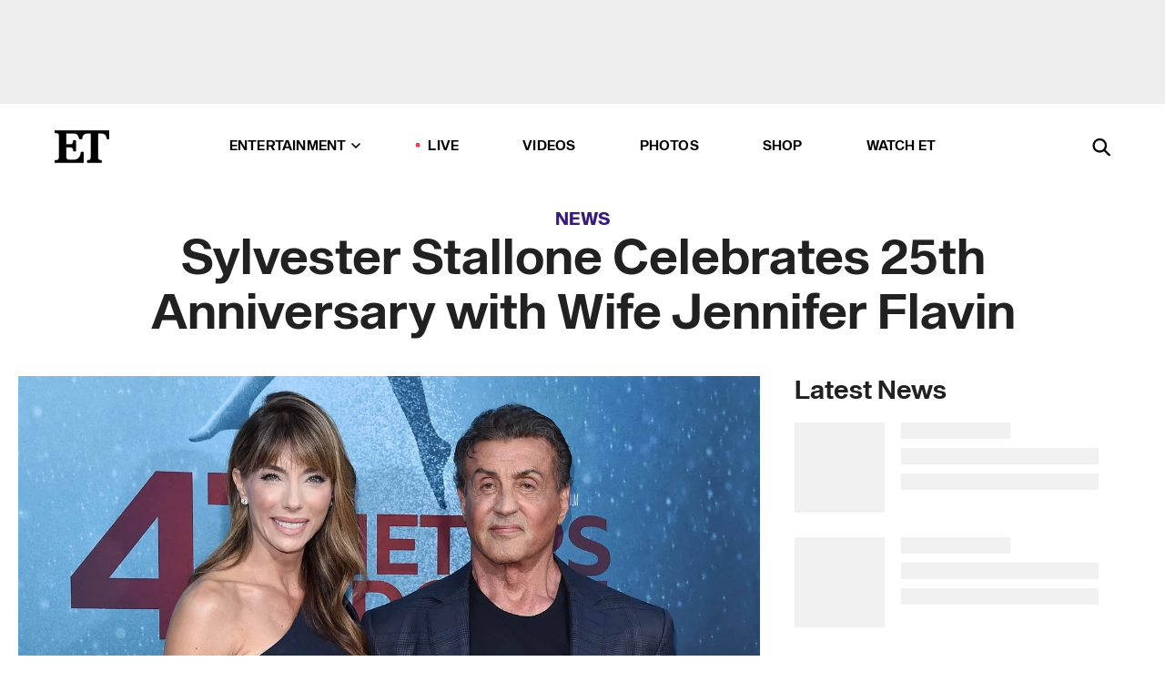

--- FILE ---
content_type: text/html; charset=utf-8
request_url: https://www.etonline.com/sylvester-stallone-celebrates-25th-anniversary-with-wife-jennifer-flavin-184298
body_size: 20298
content:
<!DOCTYPE html><html lang="en"><head><meta charSet="utf-8" data-next-head=""/><meta name="viewport" content="width=device-width" data-next-head=""/><link rel="dns-prefetch" href="//global.ketchcdn.com" data-next-head=""/><link rel="dns-prefetch" href="//cdn.privacy.paramount.com" data-next-head=""/><script type="text/javascript" data-next-head="">
          !function() {
            window.semaphore = window.semaphore || [];
            window.ketch = function() {
              window.semaphore.push(arguments)
            };
            var e = document.createElement("script");
            e.type = "text/javascript";
            e.src = "https://global.ketchcdn.com/web/v3/config/cbs_media_ventures/etonline/boot.js";
            e.async = 1;
            document.getElementsByTagName("head")[0].appendChild(e);
          }();
          </script><script type="text/javascript" data-next-head="">
          (function(a){
            var w=window,b='cbsoptanon',q='cmd',r='config';
            w[b] = w[b] ? w[b] : {};
            w[b][q] = w[b][q] ? w[b][q] : [];
            w[b][r] = w[b][r] ? w[b][r] : [];
            
            a.forEach(function(z){
              w[b][z] = w[b][z] || function(){
                var c=arguments;
                w[b][q].push(function(){
                  w[b][z].apply(w[b],c);
                })
              }
            });
          })(["onScriptsReady","onAdsReady"]);
          </script><script async="" id="optanon-request" type="text/javascript" src="//cdn.privacy.paramount.com/dist/optanon-v2.0.0.js" data-next-head=""></script><link rel="amphtml" href="https://www.etonline.com/sylvester-stallone-celebrates-25th-anniversary-with-wife-jennifer-flavin-184298?amp" data-next-head=""/><meta itemProp="image" content="https://www.etonline.com/sites/default/files/styles/1280x720/public/images/2022-05/GettyImages-1167907701.jpg?h=4234fc1f" data-next-head=""/><meta itemProp="name" content="Sylvester Stallone Celebrates 25th Anniversary with Wife Jennifer Flavin" data-next-head=""/><meta name="apple-mobile-web-app-capable" content="yes" data-next-head=""/><meta name="google-site-verification" content="hKpIt34FKZ_qMU81xUdLUw2YzuyZY1pS76p0622Hc7w" data-next-head=""/><meta property="og:image:alt" content="Sylvester Stallone Jennifer Flavin" data-next-head=""/><title data-next-head="">Sylvester Stallone Celebrates 25th Anniversary with Wife Jennifer Flavin | Entertainment Tonight</title><meta name="description" content="The two shared sweet tributes on Instagram." data-next-head=""/><meta property="og:description" content="The two shared sweet tributes on Instagram." data-next-head=""/><meta name="twitter:description" content="The two shared sweet tributes on Instagram." data-next-head=""/><meta name="title" content="Sylvester Stallone Celebrates 25th Anniversary with Wife Jennifer Flavin | Entertainment Tonight" data-next-head=""/><meta property="og:title" content="Sylvester Stallone Celebrates 25th Anniversary with Wife Jennifer " data-next-head=""/><meta property="og:site_name" content="Entertainment Tonight" data-next-head=""/><meta property="og:url" content="https://www.etonline.com/sylvester-stallone-celebrates-25th-anniversary-with-wife-jennifer-flavin-184298" data-next-head=""/><meta property="og:image" content="https://www.etonline.com/sites/default/files/styles/1280x720/public/images/2022-05/GettyImages-1167907701.jpg?h=4234fc1f" data-next-head=""/><meta property="og:image:width" content="1280" data-next-head=""/><meta property="og:image:height" content="720" data-next-head=""/><meta property="og:type" content="Article" data-next-head=""/><meta name="twitter:title" content="Sylvester Stallone Celebrates 25th Anniversary with Wife Jennifer " data-next-head=""/><meta name="twitter:site" content="@etnow" data-next-head=""/><meta name="twitter:site:id" content="23603092" data-next-head=""/><meta name="twitter:url" content="https://www.etonline.com/sylvester-stallone-celebrates-25th-anniversary-with-wife-jennifer-flavin-184298" data-next-head=""/><meta name="twitter:card" content="summary_large_image" data-next-head=""/><meta name="twitter:image" content="https://www.etonline.com/sites/default/files/styles/1280x720/public/images/2022-05/GettyImages-1167907701.jpg?h=4234fc1f" data-next-head=""/><meta name="twitter:image:width" content="1280" data-next-head=""/><meta name="twitter:image:height" content="720" data-next-head=""/><meta property="fb:pages" content="106843036179" data-next-head=""/><meta property="fb:admins" content="3111204" data-next-head=""/><meta property="fb:app_id" content="145337045558621" data-next-head=""/><meta name="article:opinion" content="false" data-next-head=""/><link rel="canonical" href="https://www.etonline.com/sylvester-stallone-celebrates-25th-anniversary-with-wife-jennifer-flavin-184298" data-next-head=""/><meta name="keywords" content="Entertainment Tonight, News, , Sylvester Stallone" data-next-head=""/><meta name="robots" content="index" data-next-head=""/><meta name="robots" content="follow" data-next-head=""/><meta name="robots" content="max-image-preview:large" data-next-head=""/><link rel="alternate" type="application/rss+xml" href="https://www.etonline.com/news/rss" data-next-head=""/><script type="application/ld+json" data-next-head="">{"@context":"http://schema.org","@type":"NewsArticle","articleSection":"News","author":[{"name":"Jessica Vacco-BolañOs","@type":"Person","url":"https://www.etonline.com/etonline-staff/jessica-vacco-bolanos-162626"}],"dateModified":"2022-05-18T05:41:31-0700","datePublished":"2022-05-18T05:41:31-0700","description":"The two shared sweet tributes on Instagram.","headline":"Sylvester Stallone Celebrates 25th Anniversary with Wife Jennifer Flavin","keywords":["Sylvester Stallone","News"],"mainEntityOfPage":{"@type":"WebPage","@id":"https://www.etonline.com/sylvester-stallone-celebrates-25th-anniversary-with-wife-jennifer-flavin-184298","name":"Sylvester Stallone Celebrates 25th Anniversary with Wife Jennifer Flavin","url":"https://www.etonline.com/sylvester-stallone-celebrates-25th-anniversary-with-wife-jennifer-flavin-184298"},"name":"Entertainment Tonight","publisher":{"name":"Entertainment Tonight","@type":"Organization","url":"https://www.etonline.com","sameAs":["https://www.facebook.com/EntertainmentTonight","https://www.instagram.com/entertainmenttonight/","https://twitter.com/etnow","https://www.youtube.com/entertainmenttonight","https://en.wikipedia.org/wiki/Entertainment_Tonight"],"logo":{"@type":"ImageObject","url":"https://www.etonline.com/themes/custom/et/logo.png","width":"152","height":"152"}},"url":"https://www.etonline.com/sylvester-stallone-celebrates-25th-anniversary-with-wife-jennifer-flavin-184298","image":{"@context":"https://schema.org","@type":"ImageObject","url":"https://www.etonline.com/sites/default/files/styles/1280x720/public/images/2022-05/GettyImages-1167907701.jpg?h=4234fc1f","height":720,"width":1280,"thumbnailUrl":"https://www.etonline.com/sites/default/files/styles/1280x720/public/images/2022-05/GettyImages-1167907701.jpg?h=4234fc1f&width=753"},"associatedMedia":{"@context":"https://schema.org","@type":"ImageObject","url":"https://www.etonline.com/sites/default/files/styles/1280x720/public/images/2022-05/GettyImages-1167907701.jpg?h=4234fc1f","height":720,"width":1280,"thumbnailUrl":"https://www.etonline.com/sites/default/files/styles/1280x720/public/images/2022-05/GettyImages-1167907701.jpg?h=4234fc1f&width=753"},"video":{"@context":"https://schema.org","@type":"VideoObject","name":"Proud Dads Jamie Foxx and Sylvester Stallone Support Daughters at THEIR Movie Premiere","description":"The two shared sweet tributes on Instagram.","uploadDate":"2019-08-14T16:40:43-0700","duration":"PT78S","embedUrl":"https://cbsi-etonline-video-fastly.global.ssl.fastly.net/2019/08/22/1590853187681/180873_hls/master.m3u8","publisher":{"name":"Entertainment Tonight","@type":"Organization","url":"https://www.etonline.com","sameAs":["https://www.facebook.com/EntertainmentTonight","https://www.instagram.com/entertainmenttonight/","https://twitter.com/etnow","https://www.youtube.com/entertainmenttonight","https://en.wikipedia.org/wiki/Entertainment_Tonight"],"logo":{"@type":"ImageObject","url":"https://www.etonline.com/themes/custom/et/logo.png","width":"152","height":"152"}},"thumbnailUrl":"https://www.etonline.com/sites/default/files/images/2019-08/eto_b02_47_meters_081419.jpg","thumbnail":{"@context":"https://schema.org","@type":"ImageObject","url":"https://www.etonline.com/sites/default/files/images/2019-08/eto_b02_47_meters_081419.jpg","height":1080,"width":1920}},"itemListElement":[]}</script><meta charSet="utf-8"/><meta http-equiv="content-language" content="en_US"/><link rel="dns-prefetch" href="//cdn.cookielaw.org"/><link rel="dns-prefetch" href="//cdn.privacy.paramount.com"/><link rel="apple-touch-icon" sizes="57x57" href="/img/favicons/apple-icon-57x57.png"/><link rel="apple-touch-icon" sizes="60x60" href="/img/favicons/apple-icon-60x60.png"/><link rel="apple-touch-icon" sizes="72x72" href="/img/favicons/apple-icon-72x72.png"/><link rel="apple-touch-icon" sizes="76x76" href="/img/favicons/apple-icon-76x76.png"/><link rel="apple-touch-icon" sizes="114x114" href="/img/favicons/apple-icon-114x114.png"/><link rel="apple-touch-icon" sizes="120x120" href="/img/favicons/apple-icon-120x120.png"/><link rel="apple-touch-icon" sizes="144x144" href="/img/favicons/apple-icon-144x144.png"/><link rel="apple-touch-icon" sizes="152x152" href="/img/favicons/apple-icon-152x152.png"/><link rel="apple-touch-icon" sizes="180x180" href="/img/favicons/apple-icon-180x180.png"/><link rel="icon" type="image/png" sizes="192x192" href="/img/favicons/android-icon-192x192.png"/><link rel="icon" type="image/png" sizes="32x32" href="/img/favicons/favicon-32x32.png"/><link rel="icon" type="image/png" sizes="96x96" href="/img/favicons/favicon-96x96.png"/><link rel="icon" type="image/png" sizes="16x16" href="/img/favicons/favicon-16x16.png"/><link rel="shortcut icon" type="image/x-icon" href="/favicon.ico"/><meta name="msapplication-TileImage" content="/img/favicons/ms-icon-144x144.png"/><link rel="preconnect" href="https://www.etonline.com"/><link rel="preload" href="/fonts/sequel_sans/sequelsans-bookbody-webfont.woff2" as="font" type="font/woff2" crossorigin="true"/><link rel="preload" href="/fonts/sequel_sans/sequelsans-semiboldhead-webfont.woff2" as="font" type="font/woff2" crossorigin="true"/><link rel="preload" href="/fonts/sequel_sans/sequelsans-boldhead-webfont.woff2" as="font" type="font/woff2" crossorigin="true"/><link rel="preload" href="/fonts/sequel_sans/sequelsans-lightbody-webfont.woff2" as="font" type="font/woff2" crossorigin="true"/><link rel="preload" href="/fonts/sequel_sans/sequelsans-lighthead-webfont.woff2" as="font" type="font/woff2" crossorigin="true"/><link rel="preload" href="/fonts/sequel_sans/sequelsans-bookhead-webfont.woff2" as="font" type="font/woff2" crossorigin="true"/><link rel="preload" href="/fonts/sequel_sans/sequelsans-semiboldbody-webfont.woff2" as="font" type="font/woff2" crossorigin="true"/><link rel="preload" href="/fonts/sequel_sans/sequelsans-romanbody-webfont.woff2" as="font" type="font/woff2" crossorigin="true"/><link rel="preload" href="/fonts/sequel_sans/sequelsans-boldbody-webfont.woff2" as="font" type="font/woff2" crossorigin="true"/><link rel="preload" href="/fonts/sequel_sans/sequelsans-mediumbody-webfont.woff2" as="font" type="font/woff2" crossorigin="true"/><link rel="preload" href="/fonts/sequel_sans/sequelsans-mediumhead-webfont.woff2" as="font" type="font/woff2" crossorigin="true"/><meta property="fb:app_id" content="145337045558621"/><meta property="fb:admins" content="3111204"/><meta property="fb:pages" content="106843036179"/><meta property="og:site_name" content="Entertainment Tonight"/><meta name="twitter:site" content="@etnow"/><meta name="twitter:site:id" content="23603092"/><meta name="twitter:creator" content="@etnow"/><link rel="manifest" crossorigin="use-credentials" href="/manifest.json"/><meta name="theme-color" content="#fff"/><meta name="msapplication-TileColor" content="#fd005b"/><noscript><style>.submenu-with-subqueue, .submenu { display: block !important; }</style></noscript><script id="utag-isSPA">var utag_data = window.utag_data || {}; window.utag_data.isSPA = true;</script><link rel="preload" href="/_next/static/css/bf2a48180e14e611.css" as="style"/><link rel="stylesheet" href="/_next/static/css/bf2a48180e14e611.css" data-n-g=""/><noscript data-n-css=""></noscript><script defer="" nomodule="" src="/_next/static/chunks/polyfills-42372ed130431b0a.js"></script><script defer="" src="/_next/static/chunks/8540.f946d41e093433bd.js"></script><script defer="" src="/_next/static/chunks/7469.a65441ba8e2ae64e.js"></script><script defer="" src="/_next/static/chunks/672.6413559a4c0374ce.js"></script><script defer="" src="/_next/static/chunks/03890d9e-c7dc52b197fe5cc0.js"></script><script defer="" src="/_next/static/chunks/1219-3eb675ecd2a73cd0.js"></script><script defer="" src="/_next/static/chunks/4226.ae1ade28a68c7c8b.js"></script><script defer="" src="/_next/static/chunks/8827-dfdf2947beb6464a.js"></script><script defer="" src="/_next/static/chunks/4820-b52446f1b9adfc57.js"></script><script defer="" src="/_next/static/chunks/868.7ebf901a815dbc20.js"></script><script defer="" src="/_next/static/chunks/7048.fd77181949919180.js"></script><script defer="" src="/_next/static/chunks/9428.35e8e5b42b93cdee.js"></script><script src="/_next/static/chunks/webpack-663b78308d75e97a.js" defer=""></script><script src="/_next/static/chunks/framework-97862ef36bc4065f.js" defer=""></script><script src="/_next/static/chunks/main-f47cad7d2440de01.js" defer=""></script><script src="/_next/static/chunks/pages/_app-81c29bc07b709f21.js" defer=""></script><script src="/_next/static/chunks/8220-8c3b7d4a24781c26.js" defer=""></script><script src="/_next/static/chunks/6960-ed4ab36c865fd8f9.js" defer=""></script><script src="/_next/static/chunks/2774-ee8e425e4d9db610.js" defer=""></script><script src="/_next/static/chunks/4899-60702dea61a0f3e4.js" defer=""></script><script src="/_next/static/chunks/1669-52bf1806a1916c32.js" defer=""></script><script src="/_next/static/chunks/6720-4af53b8a0f1951a1.js" defer=""></script><script src="/_next/static/chunks/6982-8aad6155a7045f30.js" defer=""></script><script src="/_next/static/chunks/9682-4863a7dbb922173d.js" defer=""></script><script src="/_next/static/chunks/8185-107f9c12e2ef66ab.js" defer=""></script><script src="/_next/static/chunks/6612-0c458567c00d72e0.js" defer=""></script><script src="/_next/static/chunks/pages/%5B...alias%5D-88596a302b6f125d.js" defer=""></script><script src="/_next/static/etonline/_buildManifest.js" defer=""></script><script src="/_next/static/etonline/_ssgManifest.js" defer=""></script></head><body class="skybox-auto-collapse"><div id="__next"><div class="page--article"><div class="main-menu__sticky" style="top:0px"><div class="header__wrapper "><div id="sticky-banner"><div data-ad-ref="mobile-omni-skybox-plus-sticky" class="bidbarrel-ad skybox-closeBtn skybox-collapseBtn skybox-videoStop"></div><div class="omni-skybox-plus-stick-placeholder"></div></div><div data-ad-ref="intromercial"></div><header id="header" class="header affix-top"><div class="header__container " style="transform:translateY(0px)"><div class="header__main"><div class="header__column-left"><a href="/" aria-label="ET Online Homepage" class="header__logo"><svg viewBox="0 0 87 51"><path d="M86.989 0l-44.65.002L0 0v3.451c2.23 0 3.879.235 4.946.7 1.066.464 1.745 1.101 2.034 1.917.29.818.432 1.951.432 3.406v32.048c0 2.207-.45 3.761-1.355 4.663-.902.902-2.92 1.354-6.048 1.356V51h45.863V34.224h-3.53c-.598 3.882-1.654 6.735-3.164 8.56-1.512 1.82-3.048 2.951-4.61 3.387-1.612.443-3.278.664-4.95.658h-4.1c-1.832 0-3.242-.137-4.234-.415-.992-.276-1.706-.723-2.143-1.343-.467-.688-.746-1.484-.81-2.313-.1-.928-.15-2.394-.15-4.4V26.37h5.267c1.792 0 3.105.152 3.97.449.86.3 1.55.951 1.897 1.791.403.895.657 2.275.756 4.158h3.463V15.8H29.92c-.126 1.881-.364 3.263-.716 4.138-.311.845-.988 1.506-1.843 1.791-.875.317-2.206.472-3.989.47h-5.19V4.177h9.56c2.539 0 4.437.145 5.696.436 1.26.29 2.402 1.066 3.425 2.33 1.016 1.266 1.913 3.366 2.69 6.3l3.997.035c.15-3.159.758-4.29 1.824-5.807 1.067-1.519 2.303-2.449 3.707-2.785 1.404-.335 3.174-.509 5.306-.509H58.1v37.346c0 2.207-.452 3.761-1.358 4.663-.894.897-1.469 1.356-4.606 1.356V51h22.683v-3.453c-2.133 0-2.296-.225-3.404-.672-1.103-.448-1.8-1.085-2.103-1.9-.302-.814-.45-1.96-.45-3.438V4.176h4.765c1.437-.024 2.868.156 4.258.529 1.23.351 2.378 1.28 3.441 2.781 1.066 1.503 1.765 2.63 2.093 5.79H87" mask="url(#prefix__b)"></path></svg></a></div><nav class="header__column-center "><ul class="main-menu"><li class="main-menu__item main-menu__item--entertainment main-menu__item--submenu-closed"><a href="/news" class="main-menu__link dropdown-toggle" data-toggle="dropdown" aria-expanded="false">Entertainment<svg width="10" height="6" viewBox="0 0 10 6" aria-hidden="true"><path fill="none" fill-rule="evenodd" stroke-linecap="round" stroke-width="1.5" d="M9 1L5 5 1 1"></path></svg></a><div style="height:60rem" class="submenu-with-subqueue main-menu__submenu-with-subqueue"><div class="submenu-with-subqueue__scrollable main-menu__submenu-with-subqueue__scrollable"><ul class="main-menu__submenu submenu"><li class="main-menu__item main-menu__item--latestvideos submenu__item main-menu__submenu__item"><a href="/video" class="main-menu__link main-menu__submenu__link submenu__link">Latest Videos</a></li><li class="main-menu__item main-menu__item--articles submenu__item main-menu__submenu__item"><a href="/news" class="main-menu__link main-menu__submenu__link submenu__link">Articles</a></li><li class="main-menu__item main-menu__item--tv submenu__item main-menu__submenu__item"><a href="/latest/tv" class="main-menu__link main-menu__submenu__link submenu__link">TV</a></li><li class="main-menu__item main-menu__item--etvaultunlocked submenu__item main-menu__submenu__item"><a href="/latest/news/et-vault-unlocked" class="main-menu__link main-menu__submenu__link submenu__link">ET Vault Unlocked</a></li><li class="main-menu__item main-menu__item--music submenu__item main-menu__submenu__item"><a href="/latest/music" class="main-menu__link main-menu__submenu__link submenu__link">Music</a></li><li class="main-menu__item main-menu__item--awards submenu__item main-menu__submenu__item"><a href="/latest/awards" class="main-menu__link main-menu__submenu__link submenu__link">Awards</a></li><li class="main-menu__item main-menu__item--movies submenu__item main-menu__submenu__item"><a href="/latest/movies" class="main-menu__link main-menu__submenu__link submenu__link">Movies</a></li><li class="main-menu__item main-menu__item--newsletter submenu__item main-menu__submenu__item"><a href="https://www.etonline.com/newsletters" class="main-menu__link main-menu__submenu__link submenu__link">Newsletter</a></li><button class="main-menu__mobile-close-button submenu-with-subqueue__mobile-close-button"><span class="sr-only">Close Menu</span><div></div></button></ul></div></div></li><li class="main-menu__item main-menu__item--live "><span class="live-flag__circle live-flag__circle--pulse"></span><a href="/live" class="main-menu__link">LIVE</a></li><li class="main-menu__item main-menu__item--videos "><a href="/video" class="main-menu__link" target="_self">Videos</a></li><li class="main-menu__item main-menu__item--photos"><a href="/gallery" class="main-menu__link">Photos</a></li><li class="main-menu__item main-menu__item--shop "><a href="/shop" class="main-menu__link">Shop</a></li><li class="main-menu__item main-menu__item--watchet "><a href="/showfinder" class="main-menu__link" target="_blank">Watch ET</a></li></ul></nav><div class="header__column-right"><div class="header__search" aria-labelledby="open-dialog-label"><div class="header__page-mask hide"></div><form class="header__search-form hide" action="/search" method="get" accept-charset="UTF-8" role="dialog" aria-modal="true" aria-labelledby="dialog-label"><button type="submit" class="header__search-form__search-icon"><span id="dialog-label" class="sr-only">Search</span><div></div></button><input id="header-search-input" class="header__search-form__input" title="Enter the terms you wish to search for." placeholder="Search" type="search" name="keywords" size="15" maxLength="128" tabindex="-1" value=""/><button id="header-search-close" type="button" class="header__search-form__button header__search-form__button--close"><span class="sr-only">Close Form</span><div></div></button></form><button type="button" class="header__search-form__button header__search-form__button--open"><span id="open-dialog-label" class="sr-only">Open Search Form</span><div></div></button></div></div></div></div></header></div></div><div class="wrap-site"><main><div class="content article news"><div class="top-container"><div class="content__category"><a href="/news">News</a></div><h1 class="content__title">Sylvester Stallone Celebrates 25th Anniversary with Wife Jennifer Flavin</h1></div><div class="site-bg article-columns"><div class="article-column article-column--left"><div class="content__header-video"><div class="content__header-video-wrap"></div></div><div class="carousel-main"><div class="carousel-rec__wrapper"><div class="carousel-rec"><div class="carousel__container"><button type="button" aria-label="Proud Dads Jamie Foxx and Sylvester Stallone Support Daughters at THEIR Movie Premiere"><h3 class="card__title line-clamp"> <!-- -->Proud Dads Jamie Foxx and Sylvester Stallone Support Daughters at THEIR Movie Premiere<!-- --> </h3></button><button type="button" aria-label="Sylvester Stallone Through the Years: From &#x27;Rocky&#x27; to Action Superstar | ET Vault Unlocked"><h3 class="card__title line-clamp"> <!-- -->Sylvester Stallone Through the Years: From &#x27;Rocky&#x27; to Action Superstar | ET Vault Unlocked<!-- --> </h3></button><button type="button" aria-label="Sylvester Stallone Reacts to Kennedy Center Induction (Exclusive)"><h3 class="card__title line-clamp"> <!-- -->Sylvester Stallone Reacts to Kennedy Center Induction (Exclusive)<!-- --> </h3></button><button type="button" aria-label="Frank Grillo on What It&#x27;s Like to Beat Up John Cena and Sylvester Stallone on TV (Exclusive)"><h3 class="card__title line-clamp"> <!-- -->Frank Grillo on What It&#x27;s Like to Beat Up John Cena and Sylvester Stallone on TV (Exclusive)<!-- --> </h3></button><button type="button" aria-label="Sylvester Stallone on Why Retirement Isn&#x27;t for Him, Even Though He&#x27;s &#x27;Done It All&#x27; (Exclusive)"><h3 class="card__title line-clamp"> <!-- -->Sylvester Stallone on Why Retirement Isn&#x27;t for Him, Even Though He&#x27;s &#x27;Done It All&#x27; (Exclusive)<!-- --> </h3></button><button type="button" aria-label="Sylvester Stallone on Turning 80 and Passing &#x27;Rambo&#x27; Off to Noah Centineo (Exclusive)"><h3 class="card__title line-clamp"> <!-- -->Sylvester Stallone on Turning 80 and Passing &#x27;Rambo&#x27; Off to Noah Centineo (Exclusive)<!-- --> </h3></button><button type="button" aria-label="&#x27;Rambo&#x27; Reboot! Noah Centineo Set to Take Over Iconic Sylvester Stallone Role"><h3 class="card__title line-clamp"> <!-- -->&#x27;Rambo&#x27; Reboot! Noah Centineo Set to Take Over Iconic Sylvester Stallone Role<!-- --> </h3></button><button type="button" aria-label="Pope Francis Dead at 88: Why &#x27;Conclave&#x27; Has People Guessing What Comes Next"><h3 class="card__title line-clamp"> <!-- -->Pope Francis Dead at 88: Why &#x27;Conclave&#x27; Has People Guessing What Comes Next<!-- --> </h3></button><button type="button" aria-label="Sophia Stallone Shocks Travis Kelce With Surprise on ‘Are You Smarter Than A Celebrity’ (Exclusive)"><h3 class="card__title line-clamp"> <!-- -->Sophia Stallone Shocks Travis Kelce With Surprise on ‘Are You Smarter Than A Celebrity’ (Exclusive)<!-- --> </h3></button><button type="button" aria-label="Watch Sylvester Stallone Praise Donald Trump as &#x27;The Second George Washington&#x27;"><h3 class="card__title line-clamp"> <!-- -->Watch Sylvester Stallone Praise Donald Trump as &#x27;The Second George Washington&#x27;<!-- --> </h3></button><button type="button" aria-label="Sylvester Stallone, 78, &#x27;Caught Off Guard&#x27; While Dancing Barefoot in Viral Video"><h3 class="card__title line-clamp"> <!-- -->Sylvester Stallone, 78, &#x27;Caught Off Guard&#x27; While Dancing Barefoot in Viral Video<!-- --> </h3></button><button type="button" aria-label="‘Tulsa King’: Sylvester Stallone on Working With His Daughter and Jelly Roll&#x27;s Cameo! (Exclusive)"><h3 class="card__title line-clamp"> <!-- -->‘Tulsa King’: Sylvester Stallone on Working With His Daughter and Jelly Roll&#x27;s Cameo! (Exclusive)<!-- --> </h3></button><button type="button" aria-label="Sylvester Stallone Accused of Verbal Harassment on ‘Tulsa King’ Set"><h3 class="card__title line-clamp"> <!-- -->Sylvester Stallone Accused of Verbal Harassment on ‘Tulsa King’ Set<!-- --> </h3></button></div></div></div><button class="carousel__arrow carousel__arrow--prev" type="button" aria-label="Previous Slide"><div class="carousel__chevron carousel__chevron--left"></div></button><button class="carousel__arrow carousel__arrow--next" type="button" aria-label="Next Slide"><div class="carousel__chevron carousel__chevron--right"></div></button></div><div class="content__body"><div class="content__byline"><div class="content__byline-author">By<!-- --> <a href="/etonline-staff/jessica-vacco-bolanos-162626" aria-label="Biography of Jessica Vacco-Bolaños">Jessica Vacco-Bolaños</a></div><div class="content__byline-date"><div>Published: <!-- -->5:41 AM PDT, May 18, 2022</div></div><div class="content__share expanded"><div class="share_social-btn-parent"><div class="share__btn-group"><span class="social-tooltip is-hidden undefined"></span><div><div style="border:0;clip:rect(0 0 0 0);height:1px;margin:-1px;overflow:hidden;white-space:nowrap;padding:0;width:1px;position:absolute" role="log" aria-live="assertive"></div><div style="border:0;clip:rect(0 0 0 0);height:1px;margin:-1px;overflow:hidden;white-space:nowrap;padding:0;width:1px;position:absolute" role="log" aria-live="assertive"></div><div style="border:0;clip:rect(0 0 0 0);height:1px;margin:-1px;overflow:hidden;white-space:nowrap;padding:0;width:1px;position:absolute" role="log" aria-live="polite"></div><div style="border:0;clip:rect(0 0 0 0);height:1px;margin:-1px;overflow:hidden;white-space:nowrap;padding:0;width:1px;position:absolute" role="log" aria-live="polite"></div></div><button type="button" class="share__social-btn share__social-btn--facebook" aria-label="Share Sylvester Stallone Celebrates 25th Anniversary with Wife Jennifer Flavin to Facebook"><div></div></button><button type="button" class="share__social-btn share__social-btn--twitter" aria-label="Share Sylvester Stallone Celebrates 25th Anniversary with Wife Jennifer Flavin to Twitter"><div></div></button><button type="button" class="share__social-btn share__social-btn--reddit" aria-label="Share Sylvester Stallone Celebrates 25th Anniversary with Wife Jennifer Flavin to Reddit"><div></div></button><button type="button" class="share__social-btn share__social-btn--flipboard" aria-label="Share Sylvester Stallone Celebrates 25th Anniversary with Wife Jennifer Flavin to Flipboard"><div></div></button><button type="button" class="share__social-btn share__social-btn--link" aria-label="Copy link to Clipboard"><div></div></button><button type="button" class="share__social-btn share__social-btn--share" aria-label="Native Share"><div></div></button></div></div></div></div><h2 class="content__subheading">The two shared sweet tributes on Instagram.</h2><div class="content__body-main"><div class="ctd-body"><div data-ad-ref="mobile-incontent-social" class="mobile-incontent-social bidbarrel-ad" aria-hidden="true"></div><p><a href="https://www.etonline.com/people/sylvester-stallone" target="_blank">Sylvester Stallone</a><span>&nbsp;is proving lasting love is achievable. The 75-year-old actor celebrated his 25th wedding anniversary with wife Jennifer Flavin on Tuesday and had the sweetest message for her.</span></p><p><span>"Happy 25th anniversary to my amazing wife," Stallone gushed alongside a series of images of himself and Flavin. "There is not enough words to describe what this incredibly selfless dedicated , patient, woman has meant to our lives and I only wish they could be another 25! Thank you sweetheart!"</span></p><div data-ad-ref="mobile-flex-plus-middle" class="bidbarrel-ad"></div><p><span>Flavin shared her love for Stallone in the comments section, writing, "Thank you my love! I love you so much and we will be spending the next 25+ years together! Keep me laughing and I&rsquo;m yours for the rest of my life!"</span></p><p><span>The 53-year-old model later commemorated the day with a post dedicated to Stallone on her Instagram page. "Happy 25th wedding anniversary to us! &#129392;&#10084;&#65039;&#10084;&#65039;&#10084;&#65039; Thank you for always keeping me laughing, loving and protecting our beautiful family!" Flavin wrote. "Our marriage keeps getting better every year! I can&rsquo;t wait to spend the rest of our lives together."</span></p><div data-ad-ref="mpu-flex-inc" data-incremental="1" class="bidbarrel-ad"></div><div data-ad-ref="mobile-flex-plus-inc" data-incremental="1" class="bidbarrel-ad"></div><p><span>Stallone and Flavin share three daughters --&nbsp;Sistine, Scarlet, and Sophia -- and the girls couldn't be happier for their parents on their milestone anniversary.</span></p><p><span>"Twenty-five years together," Sistine captioned a throwback picture of her mom and dad on her Instagram. Scarlet also chose an old snap of Stallone and Flavin sharing a kiss, simply writing, "25 years."</span></p><p><span>Over the course of his career, Stallone has proven time and time again that he is a dedicated family man. On social media, he often gushes over his wife and daughters. In November 2021, Stallone shared support for Sophia and Sistine's podcast, writing, "</span><em><span>UNWAXED</span></em><span> podcast &hellip; our girls are amazing &hellip; maybe it&rsquo;s genetic? Don&rsquo;t miss another episode if you want to have wonderful entertainment."</span></p><div data-ad-ref="mpu-flex-inc" data-incremental="2" class="bidbarrel-ad"></div><div data-ad-ref="mobile-flex-plus-inc" data-incremental="2" class="bidbarrel-ad"></div><p><span>After the three girls were named&nbsp;Miss Golden Globe 2017, </span><a href="https://www.etonline.com/news/202588_exclusive_sylvester_stallone_reacts_to_daughters_being_named_miss_golden_globe_2017" target="_blank">Stallone spoke to ET</a><span> about how he credits Jennifer for the way their daughters turned out.</span></p><p><span>"I'm stunned that life has moved by so quickly, and my daughters turned out so wonderfully," he shared. "I have to give Jennifer all the credit."</span></p><p><span>For more on the famous family, watch the video below.</span></p><p><strong><span>RELATED CONTENT:&nbsp;</span></strong></p><div data-ad-ref="mpu-flex-inc" data-incremental="3" class="bidbarrel-ad"></div><div data-ad-ref="mobile-flex-plus-inc" data-incremental="3" class="bidbarrel-ad"></div><div class="shortcode shortcode-video related"><div class="related-links"><p class="label">Video</p><a class="title" href="/media/videos/sistine-stallone-got-unexpected-acting-tips-from-dad-sylvester-stallone-exclusive">Sistine Stallone Got Unexpected Acting Tips From Dad Sylvester Stallone (Exclusive)</a></div></div><div class="shortcode shortcode-speedbump tile" data-speedbump="1"><a href="https://www.etonline.com/sylvester-stallone-reflects-on-trying-to-repair-rocky-iv-with-new-directors-cut-exclusive-175072" target="_blank" rel="noopener noreferrer" class="tile__link"><div class="tile--speedbump"><span style="box-sizing:border-box;display:inline-block;overflow:hidden;width:initial;height:initial;background:none;opacity:1;border:0;margin:0;padding:0;position:relative;max-width:100%"><span style="box-sizing:border-box;display:block;width:initial;height:initial;background:none;opacity:1;border:0;margin:0;padding:0;max-width:100%"><img style="display:block;max-width:100%;width:initial;height:initial;background:none;opacity:1;border:0;margin:0;padding:0" alt="" aria-hidden="true" src="data:image/svg+xml,%3csvg%20xmlns=%27http://www.w3.org/2000/svg%27%20version=%271.1%27%20width=%27120%27%20height=%27120%27/%3e"/></span><img alt="Sylvester Stallone Reflects on Trying to &#x27;Repair&#x27; &#x27;Rocky IV&#x27; With New Director&#x27;s Cut (Exclusive)" src="[data-uri]" decoding="async" data-nimg="intrinsic" style="position:absolute;top:0;left:0;bottom:0;right:0;box-sizing:border-box;padding:0;border:none;margin:auto;display:block;width:0;height:0;min-width:100%;max-width:100%;min-height:100%;max-height:100%;background-size:cover;background-position:0% 0%;filter:blur(20px);background-image:url(&quot;https://www.etonline.com/sites/default/files/styles/120x120/public/images/2018-10/1280_stallone_rocky.jpg?h=12c31417&amp;blur=50&amp;width=2&quot;)"/><noscript><img alt="Sylvester Stallone Reflects on Trying to &#x27;Repair&#x27; &#x27;Rocky IV&#x27; With New Director&#x27;s Cut (Exclusive)" loading="lazy" decoding="async" data-nimg="intrinsic" style="position:absolute;top:0;left:0;bottom:0;right:0;box-sizing:border-box;padding:0;border:none;margin:auto;display:block;width:0;height:0;min-width:100%;max-width:100%;min-height:100%;max-height:100%" srcSet="https://www.etonline.com/sites/default/files/styles/120x120/public/images/2018-10/1280_stallone_rocky.jpg?h=12c31417&amp;width=128&amp;quality=75 1x, https://www.etonline.com/sites/default/files/styles/120x120/public/images/2018-10/1280_stallone_rocky.jpg?h=12c31417&amp;width=256&amp;quality=75 2x" src="https://www.etonline.com/sites/default/files/styles/120x120/public/images/2018-10/1280_stallone_rocky.jpg?h=12c31417&amp;width=256&amp;quality=75"/></noscript></span></div><div class="tile__body"><div class="tile__heading movies"><p>Movies</p></div><h3 class="tile__title"><span>Sylvester Stallone Reflects on Trying to &#x27;Repair&#x27; &#x27;Rocky IV&#x27; With New Director&#x27;s Cut (Exclusive)</span></h3></div></a></div><div class="shortcode shortcode-speedbump tile" data-speedbump="2"><a href="https://www.etonline.com/jackie-stallone-sylvester-stallones-mother-dead-at-98-153470" target="_blank" rel="noopener noreferrer" class="tile__link"><div class="tile--speedbump"><span style="box-sizing:border-box;display:inline-block;overflow:hidden;width:initial;height:initial;background:none;opacity:1;border:0;margin:0;padding:0;position:relative;max-width:100%"><span style="box-sizing:border-box;display:block;width:initial;height:initial;background:none;opacity:1;border:0;margin:0;padding:0;max-width:100%"><img style="display:block;max-width:100%;width:initial;height:initial;background:none;opacity:1;border:0;margin:0;padding:0" alt="" aria-hidden="true" src="data:image/svg+xml,%3csvg%20xmlns=%27http://www.w3.org/2000/svg%27%20version=%271.1%27%20width=%27120%27%20height=%27120%27/%3e"/></span><img alt="Jackie Stallone, Sylvester Stallone&#x27;s Mother, Dead at 98" src="[data-uri]" decoding="async" data-nimg="intrinsic" style="position:absolute;top:0;left:0;bottom:0;right:0;box-sizing:border-box;padding:0;border:none;margin:auto;display:block;width:0;height:0;min-width:100%;max-width:100%;min-height:100%;max-height:100%;background-size:cover;background-position:0% 0%;filter:blur(20px);background-image:url(&quot;https://www.etonline.com/sites/default/files/styles/120x120/public/images/2020-09/gettyimages-83004896.jpg?h=dbfb23f9&amp;blur=50&amp;width=2&quot;)"/><noscript><img alt="Jackie Stallone, Sylvester Stallone&#x27;s Mother, Dead at 98" loading="lazy" decoding="async" data-nimg="intrinsic" style="position:absolute;top:0;left:0;bottom:0;right:0;box-sizing:border-box;padding:0;border:none;margin:auto;display:block;width:0;height:0;min-width:100%;max-width:100%;min-height:100%;max-height:100%" srcSet="https://www.etonline.com/sites/default/files/styles/120x120/public/images/2020-09/gettyimages-83004896.jpg?h=dbfb23f9&amp;width=128&amp;quality=75 1x, https://www.etonline.com/sites/default/files/styles/120x120/public/images/2020-09/gettyimages-83004896.jpg?h=dbfb23f9&amp;width=256&amp;quality=75 2x" src="https://www.etonline.com/sites/default/files/styles/120x120/public/images/2020-09/gettyimages-83004896.jpg?h=dbfb23f9&amp;width=256&amp;quality=75"/></noscript></span></div><div class="tile__body"><div class="tile__heading news"><p>News</p></div><h3 class="tile__title"><span>Jackie Stallone, Sylvester Stallone&#x27;s Mother, Dead at 98</span></h3></div></a></div><div class="shortcode shortcode-speedbump tile" data-speedbump="3"><a href="https://www.etonline.com/sylvester-stallone-and-jamie-foxx-sweetly-support-daughters-at-47-meters-down-uncaged-premiere" target="_blank" rel="noopener noreferrer" class="tile__link"><div class="tile--speedbump"><span style="box-sizing:border-box;display:inline-block;overflow:hidden;width:initial;height:initial;background:none;opacity:1;border:0;margin:0;padding:0;position:relative;max-width:100%"><span style="box-sizing:border-box;display:block;width:initial;height:initial;background:none;opacity:1;border:0;margin:0;padding:0;max-width:100%"><img style="display:block;max-width:100%;width:initial;height:initial;background:none;opacity:1;border:0;margin:0;padding:0" alt="" aria-hidden="true" src="data:image/svg+xml,%3csvg%20xmlns=%27http://www.w3.org/2000/svg%27%20version=%271.1%27%20width=%27120%27%20height=%27120%27/%3e"/></span><img alt="Sylvester Stallone and Jamie Foxx Sweetly Support Daughters at &#x27;47 Meters Down: Uncaged&#x27; Premiere" src="[data-uri]" decoding="async" data-nimg="intrinsic" style="position:absolute;top:0;left:0;bottom:0;right:0;box-sizing:border-box;padding:0;border:none;margin:auto;display:block;width:0;height:0;min-width:100%;max-width:100%;min-height:100%;max-height:100%;background-size:cover;background-position:0% 0%;filter:blur(20px);background-image:url(&quot;https://www.etonline.com/sites/default/files/styles/120x120/public/images/2019-08/gettyimages-1161522414.jpg?h=428bb050&amp;blur=50&amp;width=2&quot;)"/><noscript><img alt="Sylvester Stallone and Jamie Foxx Sweetly Support Daughters at &#x27;47 Meters Down: Uncaged&#x27; Premiere" loading="lazy" decoding="async" data-nimg="intrinsic" style="position:absolute;top:0;left:0;bottom:0;right:0;box-sizing:border-box;padding:0;border:none;margin:auto;display:block;width:0;height:0;min-width:100%;max-width:100%;min-height:100%;max-height:100%" srcSet="https://www.etonline.com/sites/default/files/styles/120x120/public/images/2019-08/gettyimages-1161522414.jpg?h=428bb050&amp;width=128&amp;quality=75 1x, https://www.etonline.com/sites/default/files/styles/120x120/public/images/2019-08/gettyimages-1161522414.jpg?h=428bb050&amp;width=256&amp;quality=75 2x" src="https://www.etonline.com/sites/default/files/styles/120x120/public/images/2019-08/gettyimages-1161522414.jpg?h=428bb050&amp;width=256&amp;quality=75"/></noscript></span></div><div class="tile__body"><div class="tile__heading movies"><p>Movies</p></div><h3 class="tile__title"><span>Sylvester Stallone and Jamie Foxx Sweetly Support Daughters at &#x27;47 Meters Down: Uncaged&#x27; Premiere</span></h3></div></a></div><div data-ad-ref="mpu-flex-inc" data-incremental="4" class="bidbarrel-ad"></div><div data-ad-ref="mobile-flex-plus-inc" data-incremental="4" class="bidbarrel-ad"></div><div class="shortcode shortcode-gallery"><div class="shortcode-gallery--header">Related Photos</div><div class="shortcode-gallery--container"><a href="/gallery/celebs-share-pics-of-their-adorable-kids-2019-117373" aria-label="Celebrities and Their Too Cute Kids"><span style="box-sizing:border-box;display:inline-block;overflow:hidden;width:initial;height:initial;background:none;opacity:1;border:0;margin:0;padding:0;position:relative;max-width:100%"><span style="box-sizing:border-box;display:block;width:initial;height:initial;background:none;opacity:1;border:0;margin:0;padding:0;max-width:100%"><img style="display:block;max-width:100%;width:initial;height:initial;background:none;opacity:1;border:0;margin:0;padding:0" alt="" aria-hidden="true" src="data:image/svg+xml,%3csvg%20xmlns=%27http://www.w3.org/2000/svg%27%20version=%271.1%27%20width=%27640%27%20height=%27360%27/%3e"/></span><img src="[data-uri]" decoding="async" data-nimg="intrinsic" class="img-full" style="position:absolute;top:0;left:0;bottom:0;right:0;box-sizing:border-box;padding:0;border:none;margin:auto;display:block;width:0;height:0;min-width:100%;max-width:100%;min-height:100%;max-height:100%;background-size:cover;background-position:0% 0%;filter:blur(20px);background-image:url(&quot;https://www.etonline.com/sites/default/files/styles/640x360/public/images/2023-12/MK-Kevin-Jonas-1920-x-800-GALLERY-HERO.jpg?h=8dbb8077&amp;width=753&amp;blur=50&amp;width=2&quot;)"/><noscript><img loading="lazy" decoding="async" data-nimg="intrinsic" style="position:absolute;top:0;left:0;bottom:0;right:0;box-sizing:border-box;padding:0;border:none;margin:auto;display:block;width:0;height:0;min-width:100%;max-width:100%;min-height:100%;max-height:100%" class="img-full" srcSet="https://www.etonline.com/sites/default/files/styles/640x360/public/images/2023-12/MK-Kevin-Jonas-1920-x-800-GALLERY-HERO.jpg?h=8dbb8077&amp;width=753&amp;quality=80 1x, https://www.etonline.com/sites/default/files/styles/640x360/public/images/2023-12/MK-Kevin-Jonas-1920-x-800-GALLERY-HERO.jpg?h=8dbb8077&amp;width=753&amp;quality=80 2x" src="https://www.etonline.com/sites/default/files/styles/640x360/public/images/2023-12/MK-Kevin-Jonas-1920-x-800-GALLERY-HERO.jpg?h=8dbb8077&amp;width=753&amp;quality=80"/></noscript></span><div class="overlay--bottom-left"><span class="slidecount">114 Photos</span></div></a><a href="/gallery/celebs-share-pics-of-their-adorable-kids-2019-117373" aria-label="Celebrities and Their Too Cute Kids"><figcaption><span>Celebrities and Their Too Cute Kids</span></figcaption></a></div></div></div></div><div class="content__tags"><h3>Tags:</h3><ul><li class=""><a href="https://www.etonline.com/latest/people/sylvester-stallone " aria-label="Visit Sylvester Stallone">Sylvester Stallone</a></li></ul></div><div class="content__spacer"></div></div></div><div id="right-rail" class="side-rail right-rail"><div style="top:49px;position:sticky"><div class="right-rail__content "><div data-ad-ref="mpu-plus-top" class="bidbarrel-ad"><div class="skeleton__ad"></div></div></div></div></div></div><div id="taboola-below-article-thumbnails"></div></div></main><footer class="footer"><div class="footer__primary"><div class="footer__primary-content"><div class="footer__menu"><div></div></div><div class="footer__menu"><h2>Browse</h2><nav role="navigation" aria-label="Browse"><ul class="menu"><li class="menu__item"><a href="/news" class="menu__link toolbar-icon toolbar-icon-menu-link-content:e016a034-2376-4845-9dbe-489e7c619815">News</a></li><li class="menu__item"><a href="/video" class="menu__link toolbar-icon toolbar-icon-menu-link-content:3c60f1bc-e4a6-41c2-8a90-a2dfb54daf39">Video</a></li><li class="menu__item"><a href="/gallery" class="menu__link toolbar-icon toolbar-icon-menu-link-content:b39559f7-55ab-4d9f-b05d-fb4e2fd6931b">Photos</a></li><li class="menu__item"><a href="/movies" class="menu__link toolbar-icon toolbar-icon-menu-link-content:cf6f7581-90a1-437f-8138-f6901226355d">Movies</a></li><li class="menu__item"><a href="/tv" class="menu__link toolbar-icon toolbar-icon-menu-link-content:a1ea9019-c6e3-4d5d-90f4-37cd479c926d">TV</a></li><li class="menu__item"><a href="/awards" class="menu__link toolbar-icon toolbar-icon-menu-link-content:a3fa9e95-2f16-4867-8712-6edcff8b127d">Awards</a></li><li class="menu__item"><a href="/music" class="menu__link toolbar-icon toolbar-icon-menu-link-content:7cf99fdf-86dc-4e77-b1ed-67faea7bca65">Music</a></li><li class="menu__item"><a href="/shop" class="menu__link  toolbar-icon toolbar-icon-menu-link-content:50c55667-7599-43f3-96c5-522156418cd6">Shop</a></li><li class="menu__item"><a href="/newsletters" class="menu__link toolbar-icon toolbar-icon-menu-link-content:e471b310-4827-47d4-9c70-76fdea54fee2">Newsletters</a></li></ul></nav></div><div class="footer__menu"><h2>Connect</h2><nav role="navigation" aria-label="Connect"><ul class="menu"><li class="menu__item"><a href="https://www.facebook.com/EntertainmentTonight" class="menu__link  toolbar-icon toolbar-icon-menu-link-content:64ee64dc-128a-4732-a1e4-72da59a10b6e" rel="noopener noreferrer" target="_blank">Facebook</a></li><li class="menu__item"><a href="https://instagram.com/entertainmenttonight" class="menu__link  toolbar-icon toolbar-icon-menu-link-content:58f35b3d-9669-4ff5-9e1f-352db81f98e7" rel="noopener noreferrer" target="_blank">Instagram</a></li><li class="menu__item"><a href="https://twitter.com/#!/etnow" class="menu__link toolbar-icon toolbar-icon-menu-link-content:6322e7c7-a585-40bf-bb2f-126574eb60f5" rel="noopener noreferrer" target="_blank">Twitter</a></li><li class="menu__item"><a href="https://www.youtube.com/entertainmenttonight" class="menu__link  toolbar-icon toolbar-icon-menu-link-content:3f0cda4b-6205-4d69-98dc-ab1abbde873d" rel="noopener noreferrer" target="_blank">YouTube</a></li><li class="menu__item"><a href="https://www.etonline.com/showfinder" class="menu__link  toolbar-icon toolbar-icon-menu-link-content:84eead3d-f4bc-43df-ba58-e1ebfeb5d902" rel="noopener noreferrer" target="_blank">ET on TV</a></li><li class="menu__item"><a href="/about" class="menu__link  toolbar-icon toolbar-icon-menu-link-content:955913cb-57cf-41d9-8ffa-5cfb0490cd92">About</a></li><li class="menu__item"><a href="https://www.etonline.com/etonline-staff" class="menu__link  toolbar-icon toolbar-icon-menu-link-content:66ef40ea-3199-4a91-bd2c-835923993ebb" rel="noopener noreferrer" target="_blank">ETonline Staff</a></li><li class="menu__item"><a href="https://www.etonline.com/rss" class="menu__link  toolbar-icon toolbar-icon-menu-link-content:8ccfad79-4e0e-4296-b126-489d26db2c63" rel="noopener noreferrer" target="_blank">RSS</a></li></ul></nav></div><div class="footer__menu"><h2>Legal</h2><nav role="navigation" aria-label="Legal"><ul class="menu"><li class="menu__item"><a href="https://www.viacomcbs.legal/us/en/cbsi/terms-of-use" class="menu__link  toolbar-icon toolbar-icon-menu-link-content:b486b301-db79-41d4-9e62-8afb8d680a17" rel="noopener noreferrer" target="_blank">Terms of Use</a></li><li class="menu__item"><a href="https://privacy.paramount.com/policy" class="menu__link  toolbar-icon toolbar-icon-menu-link-content:bb49d02e-de51-4114-8729-70800845bdb1" rel="noopener noreferrer" target="_blank">Privacy Policy</a></li><li class="menu__item"><a href="https://www.cbs.com/closed-captioning/" class="menu__link  toolbar-icon toolbar-icon-menu-link-content:9d59e7c8-0d9b-4122-b69e-27e5aa77b7aa" rel="noopener noreferrer" target="_blank">Closed Captioning</a></li><li class="menu__item"><a href="https://privacy.paramount.com/en/policy#additional-information-us-states" class="menu__link  toolbar-icon toolbar-icon-menu-link-content:632c675e-fd42-491b-a80b-a2d11feb913e" rel="noopener noreferrer" target="_blank">California Notice</a></li><li class="menu__item"><a href="javascript:cbsoptanon.ot.showPreferenceCenter()" class="menu__link ot-sdk-show-settings remove-href toolbar-icon toolbar-icon-menu-link-content:22a7d67d-b630-4bad-9d2e-c8d7b821f959">Your Privacy Choices</a></li></ul></nav></div><div class="footer__menu"><ul class="social grey"><li><a aria-label="Visit Facebook" href="https://www.facebook.com/EntertainmentTonight" target="_blank" rel="noopener noreferrer"><div></div><span class="visuallyhidden">Opens a new window</span></a></li><li><a aria-label="Visit Twitter" href="https://twitter.com/etnow" target="_blank" rel="noopener noreferrer"><div></div><span class="visuallyhidden">Opens a new window</span></a></li><li><a aria-label="Visit Instagram" href="https://www.instagram.com/entertainmenttonight/" target="_blank" rel="noopener noreferrer"><div></div><span class="visuallyhidden">Opens a new window</span></a></li><li><a aria-label="Visit Youtube" href="https://www.youtube.com/user/EntertainmentTonight" target="_blank" rel="noopener noreferrer"><div></div><span class="visuallyhidden">Opens a new window</span></a></li><li><a aria-label="Visit RSS" href="https://www.etonline.com/rss" target="_blank" rel="noopener noreferrer"><div></div><span class="visuallyhidden">Opens a new window</span></a></li></ul><div class="footer__legal-text">™ & © 2026 CBS Studios Inc. and CBS Interactive Inc., Paramount companies.  All Rights Reserved.</div></div></div></div></footer></div></div></div><script id="__NEXT_DATA__" type="application/json">{"props":{"pageProps":{"alias":"/sylvester-stallone-celebrates-25th-anniversary-with-wife-jennifer-flavin-184298","daiId":null,"data":{"etSiderailVideoSettingsQuery":{"allow_override_article":true,"allow_video_article":true,"player_state":"display_etl_button","selected_promoted_video":"228120"},"nodeQuery":{"__typename":"article","body":"[{\"type\":\"tag\",\"element\":{\"tag\":\"p\",\"value\":[{\"type\":\"tag\",\"element\":{\"tag\":\"a\",\"value\":\"Sylvester Stallone\",\"attr\":{\"href\":\"https://www.etonline.com/people/sylvester-stallone\",\"target\":\"_blank\"}}},{\"type\":\"text\",\"element\":{\"value\":\"\u0026nbsp;is proving lasting love is achievable. The 75-year-old actor celebrated his 25th wedding anniversary with wife Jennifer Flavin on Tuesday and had the sweetest message for her.\"}}],\"attr\":[]}},{\"type\":\"tag\",\"element\":{\"tag\":\"p\",\"value\":[{\"type\":\"text\",\"element\":{\"value\":\"\\\"Happy 25th anniversary to my amazing wife,\\\" Stallone gushed alongside a series of images of himself and Flavin. \\\"There is not enough words to describe what this incredibly selfless dedicated , patient, woman has meant to our lives and I only wish they could be another 25! Thank you sweetheart!\\\"\"}}],\"attr\":[]}},{\"type\":\"tag\",\"element\":{\"tag\":\"p\",\"value\":[{\"type\":\"text\",\"element\":{\"value\":\"Flavin shared her love for Stallone in the comments section, writing, \\\"Thank you my love! I love you so much and we will be spending the next 25+ years together! Keep me laughing and I\u0026rsquo;m yours for the rest of my life!\\\"\"}}],\"attr\":[]}},{\"type\":\"tag\",\"element\":{\"tag\":\"div\",\"value\":{\"type\":\"shortcode\",\"element\":{\"shortcode-id\":\"social-media\",\"shortcode-url\":\"https://www.instagram.com/p/CdrO_BsJJiK/\"}}}},{\"type\":\"tag\",\"element\":{\"tag\":\"p\",\"value\":[{\"type\":\"text\",\"element\":{\"value\":\"The 53-year-old model later commemorated the day with a post dedicated to Stallone on her Instagram page. \\\"Happy 25th wedding anniversary to us! \u0026#129392;\u0026#10084;\u0026#65039;\u0026#10084;\u0026#65039;\u0026#10084;\u0026#65039; Thank you for always keeping me laughing, loving and protecting our beautiful family!\\\" Flavin wrote. \\\"Our marriage keeps getting better every year! I can\u0026rsquo;t wait to spend the rest of our lives together.\\\"\"}}],\"attr\":[]}},{\"type\":\"tag\",\"element\":{\"tag\":\"div\",\"value\":{\"type\":\"shortcode\",\"element\":{\"shortcode-id\":\"social-media\",\"shortcode-url\":\"https://www.instagram.com/p/CdriaL_sewA/\"}}}},{\"type\":\"tag\",\"element\":{\"tag\":\"p\",\"value\":[{\"type\":\"text\",\"element\":{\"value\":\"Stallone and Flavin share three daughters --\u0026nbsp;Sistine, Scarlet, and Sophia -- and the girls couldn\\u0027t be happier for their parents on their milestone anniversary.\"}}],\"attr\":[]}},{\"type\":\"tag\",\"element\":{\"tag\":\"p\",\"value\":[{\"type\":\"text\",\"element\":{\"value\":\"\\\"Twenty-five years together,\\\" Sistine captioned a throwback picture of her mom and dad on her Instagram. Scarlet also chose an old snap of Stallone and Flavin sharing a kiss, simply writing, \\\"25 years.\\\"\"}}],\"attr\":[]}},{\"type\":\"tag\",\"element\":{\"tag\":\"p\",\"value\":[{\"type\":\"text\",\"element\":{\"value\":\"Over the course of his career, Stallone has proven time and time again that he is a dedicated family man. On social media, he often gushes over his wife and daughters. In November 2021, Stallone shared support for Sophia and Sistine\\u0027s podcast, writing, \\\"\"}},{\"type\":\"tag\",\"element\":{\"tag\":\"em\",\"value\":[{\"type\":\"text\",\"element\":{\"value\":\"UNWAXED\"}}],\"attr\":[]}},{\"type\":\"text\",\"element\":{\"value\":\" podcast \u0026hellip; our girls are amazing \u0026hellip; maybe it\u0026rsquo;s genetic? Don\u0026rsquo;t miss another episode if you want to have wonderful entertainment.\\\"\"}}],\"attr\":[]}},{\"type\":\"tag\",\"element\":{\"tag\":\"div\",\"value\":{\"type\":\"shortcode\",\"element\":{\"shortcode-id\":\"social-media\",\"shortcode-url\":\"https://www.instagram.com/p/CWZL8d9JGBL/\"}}}},{\"type\":\"tag\",\"element\":{\"tag\":\"p\",\"value\":[{\"type\":\"text\",\"element\":{\"value\":\"After the three girls were named\u0026nbsp;Miss Golden Globe 2017, \"}},{\"type\":\"tag\",\"element\":{\"tag\":\"a\",\"value\":\"Stallone spoke to ET\",\"attr\":{\"href\":\"https://www.etonline.com/news/202588_exclusive_sylvester_stallone_reacts_to_daughters_being_named_miss_golden_globe_2017\",\"target\":\"_blank\"}}},{\"type\":\"text\",\"element\":{\"value\":\" about how he credits Jennifer for the way their daughters turned out.\"}}],\"attr\":[]}},{\"type\":\"tag\",\"element\":{\"tag\":\"p\",\"value\":[{\"type\":\"text\",\"element\":{\"value\":\"\\\"I\\u0027m stunned that life has moved by so quickly, and my daughters turned out so wonderfully,\\\" he shared. \\\"I have to give Jennifer all the credit.\\\"\"}}],\"attr\":[]}},{\"type\":\"tag\",\"element\":{\"tag\":\"p\",\"value\":[{\"type\":\"text\",\"element\":{\"value\":\"For more on the famous family, watch the video below.\"}}],\"attr\":[]}},{\"type\":\"tag\",\"element\":{\"tag\":\"p\",\"value\":[{\"type\":\"tag\",\"element\":{\"tag\":\"strong\",\"value\":[{\"type\":\"text\",\"element\":{\"value\":\"RELATED CONTENT:\u0026nbsp;\"}}],\"attr\":[]}}],\"attr\":[]}},{\"type\":\"tag\",\"element\":{\"tag\":\"div\",\"value\":{\"type\":\"shortcode\",\"element\":{\"entity-type\":\"node\",\"shortcode-entity-uuid\":\"351d4eae-586b-466c-a7cf-44d59f4ae741\",\"shortcode-id\":\"video\",\"title\":\"Sistine Stallone Got Unexpected Acting Tips From Dad Sylvester Stallone (Exclusive)\",\"category\":\"News\",\"category_url\":\"/taxonomy/term/3\",\"video\":{\"background_video\":null,\"downloadable_video_data\":{\"url\":\"https://cbsi-etonline-video-fastly.global.ssl.fastly.net/2019/08/22/1590866499706/eto_intv_sistine_stallone_081319mp4-6072945270001_181079_5192.mp4\",\"bitrate\":5192000,\"width\":1920,\"height\":1080},\"duration\":140,\"hls_streaming_url\":\"https://cbsi-etonline-video-fastly.global.ssl.fastly.net/2019/08/22/1590866499706/181077_hls/master.m3u8\",\"keywords\":\"cat-news,movies,news,sistine stallone,sylvester stallone\",\"media_id\":\"1590866499706\",\"reference_id\":\"6072945270001\",\"source_width\":1920,\"thumbnails\":null,\"title\":\"Sistine Stallone Got Unexpected Acting Tips From Dad Sylvester Stallone (Exclusive)\",\"vtt_streaming_url\":null,\"poster_image\":\"/sites/default/files/styles/default/public/images/2019-08/eto_intv_sistine_stallone_081319.jpg\"},\"url\":\"/media/videos/sistine-stallone-got-unexpected-acting-tips-from-dad-sylvester-stallone-exclusive\",\"view-mode\":\"related\",\"isPromotional\":\"0\",\"field_caption\":null,\"field_display_date\":\"2019-08-14T16:45:38\"}}}},{\"type\":\"tag\",\"element\":{\"tag\":\"div\",\"value\":{\"type\":\"shortcode\",\"element\":{\"category\":{\"id\":\"724df804-a82e-4a1c-9593-38a9b8505610\",\"name\":\"Movies\",\"tid\":\"9\",\"path\":\"/latest/movies\"},\"id\":\"speedbump-shortcode-0\",\"image\":{\"default\":{\"height\":720,\"width\":1280,\"url\":\"/sites/default/files/styles/default/public/images/2018-10/1280_stallone_rocky.jpg\"},\"1280x720\":{\"height\":720,\"width\":1280,\"url\":\"/sites/default/files/styles/1280x720/public/images/2018-10/1280_stallone_rocky.jpg?h=12c31417\"},\"640xh\":{\"height\":360,\"width\":640,\"url\":\"/sites/default/files/styles/640xh/public/images/2018-10/1280_stallone_rocky.jpg\"},\"640x360\":{\"height\":360,\"width\":640,\"url\":\"/sites/default/files/styles/640x360/public/images/2018-10/1280_stallone_rocky.jpg?h=12c31417\"},\"120x120\":{\"height\":120,\"width\":120,\"url\":\"/sites/default/files/styles/120x120/public/images/2018-10/1280_stallone_rocky.jpg?h=12c31417\"},\"720x720\":{\"height\":720,\"width\":720,\"url\":\"/sites/default/files/styles/720x720/public/images/2018-10/1280_stallone_rocky.jpg?h=12c31417\"}},\"nid\":\"175072\",\"shortcode-entity-uuid\":\"23e822ed-e8e4-4867-afe9-3fc216294aee\",\"shortcode-id\":\"speedbump\",\"shortcode-new-window\":\"1\",\"shortcode-title\":\"Sylvester Stallone Reflects on Trying to \\u0027Repair\\u0027 \\u0027Rocky IV\\u0027 With New Director\\u0027s Cut (Exclusive)\",\"url\":\"/sylvester-stallone-reflects-on-trying-to-repair-rocky-iv-with-new-directors-cut-exclusive-175072\",\"bundle\":\"article\"}}}},{\"type\":\"tag\",\"element\":{\"tag\":\"div\",\"value\":{\"type\":\"shortcode\",\"element\":{\"category\":{\"id\":\"b2e104e0-70e6-4242-be97-fc33181b30f8\",\"name\":\"News\",\"tid\":\"3\",\"path\":\"/taxonomy/term/3\"},\"id\":\"speedbump-shortcode-1\",\"image\":{\"default\":{\"height\":2336,\"width\":3504,\"url\":\"/sites/default/files/styles/default/public/images/2020-09/gettyimages-83004896.jpg\"},\"1280x720\":{\"height\":720,\"width\":1280,\"url\":\"/sites/default/files/styles/1280x720/public/images/2020-09/gettyimages-83004896.jpg?h=dbfb23f9\"},\"640xh\":{\"height\":427,\"width\":640,\"url\":\"/sites/default/files/styles/640xh/public/images/2020-09/gettyimages-83004896.jpg\"},\"640x360\":{\"height\":360,\"width\":640,\"url\":\"/sites/default/files/styles/640x360/public/images/2020-09/gettyimages-83004896.jpg?h=dbfb23f9\"},\"120x120\":{\"height\":120,\"width\":120,\"url\":\"/sites/default/files/styles/120x120/public/images/2020-09/gettyimages-83004896.jpg?h=dbfb23f9\"},\"720x720\":{\"height\":720,\"width\":720,\"url\":\"/sites/default/files/styles/720x720/public/images/2020-09/gettyimages-83004896.jpg?h=dbfb23f9\"}},\"nid\":\"153470\",\"shortcode-entity-uuid\":\"9c84b933-c36b-4719-93d6-2e928289f7e8\",\"shortcode-id\":\"speedbump\",\"shortcode-new-window\":\"1\",\"shortcode-title\":\"Jackie Stallone, Sylvester Stallone\\u0027s Mother, Dead at 98\",\"url\":\"/jackie-stallone-sylvester-stallones-mother-dead-at-98-153470\",\"bundle\":\"article\"}}}},{\"type\":\"tag\",\"element\":{\"tag\":\"div\",\"value\":{\"type\":\"shortcode\",\"element\":{\"category\":{\"id\":\"724df804-a82e-4a1c-9593-38a9b8505610\",\"name\":\"Movies\",\"tid\":\"9\",\"path\":\"/latest/movies\"},\"id\":\"speedbump-shortcode-2\",\"image\":{\"default\":{\"height\":2667,\"width\":4000,\"url\":\"/sites/default/files/styles/default/public/images/2019-08/gettyimages-1161522414.jpg\"},\"1280x720\":{\"height\":720,\"width\":1280,\"url\":\"/sites/default/files/styles/1280x720/public/images/2019-08/gettyimages-1161522414.jpg?h=428bb050\"},\"640xh\":{\"height\":427,\"width\":640,\"url\":\"/sites/default/files/styles/640xh/public/images/2019-08/gettyimages-1161522414.jpg\"},\"640x360\":{\"height\":360,\"width\":640,\"url\":\"/sites/default/files/styles/640x360/public/images/2019-08/gettyimages-1161522414.jpg?h=428bb050\"},\"120x120\":{\"height\":120,\"width\":120,\"url\":\"/sites/default/files/styles/120x120/public/images/2019-08/gettyimages-1161522414.jpg?h=428bb050\"},\"720x720\":{\"height\":720,\"width\":720,\"url\":\"/sites/default/files/styles/720x720/public/images/2019-08/gettyimages-1161522414.jpg?h=428bb050\"}},\"nid\":\"130560\",\"shortcode-entity-uuid\":\"3c39c578-6dff-4a49-8c35-ceaa809f0fea\",\"shortcode-id\":\"speedbump\",\"shortcode-new-window\":\"1\",\"shortcode-title\":\"Sylvester Stallone and Jamie Foxx Sweetly Support Daughters at \\u002747 Meters Down: Uncaged\\u0027 Premiere\",\"url\":\"/sylvester-stallone-and-jamie-foxx-sweetly-support-daughters-at-47-meters-down-uncaged-premiere\",\"bundle\":\"article\"}}}},{\"type\":\"tag\",\"element\":{\"tag\":\"div\",\"value\":{\"type\":\"shortcode\",\"element\":{\"entity-type\":\"node\",\"entity-uuid\":\"0333c495-3291-4365-9da1-f66c41578982\",\"main_image\":{\"default\":{\"height\":800,\"width\":1920,\"url\":\"/sites/default/files/styles/default/public/images/2023-12/MK-Kevin-Jonas-1920-x-800-GALLERY-HERO.jpg\"},\"1280x720\":{\"height\":720,\"width\":1280,\"url\":\"/sites/default/files/styles/1280x720/public/images/2023-12/MK-Kevin-Jonas-1920-x-800-GALLERY-HERO.jpg?h=8dbb8077\"},\"640xh\":{\"height\":267,\"width\":640,\"url\":\"/sites/default/files/styles/640xh/public/images/2023-12/MK-Kevin-Jonas-1920-x-800-GALLERY-HERO.jpg\"},\"640x360\":{\"height\":360,\"width\":640,\"url\":\"/sites/default/files/styles/640x360/public/images/2023-12/MK-Kevin-Jonas-1920-x-800-GALLERY-HERO.jpg?h=8dbb8077\"},\"120x120\":{\"height\":120,\"width\":120,\"url\":\"/sites/default/files/styles/120x120/public/images/2023-12/MK-Kevin-Jonas-1920-x-800-GALLERY-HERO.jpg?h=8dbb8077\"},\"720x720\":{\"height\":720,\"width\":720,\"url\":\"/sites/default/files/styles/720x720/public/images/2023-12/MK-Kevin-Jonas-1920-x-800-GALLERY-HERO.jpg?h=8dbb8077\"}},\"shortcode-id\":\"gallery\",\"slides\":[],\"slides-count\":114,\"title\":\"Celebrities and Their Too Cute Kids\",\"url\":\"/gallery/celebs-share-pics-of-their-adorable-kids-2019-117373\",\"view-mode\":\"related\"}}}}]","created":"2022-05-18T04:49:44-0700","field_affiliate_post":false,"field_byline":{"authors":[{"name":"field_byline","bio":{"id":162626,"title":"Jessica Vacco-Bolaños","path":"/etonline-staff/jessica-vacco-bolanos-162626"}}]},"field_canonical_url_override":null,"field_category":{"id":"b2e104e0-70e6-4242-be97-fc33181b30f8","tid":3,"name":"News","path":null,"status":true},"field_categories":null,"field_blog_event_type":null,"field_blog_event_name":null,"field_blog_event_description":null,"field_blog_event_location_name":null,"field_blog_event_address":null,"field_blog_event_location_city":null,"field_blog_event_location_state":null,"field_blog_event_location_zip":null,"field_blog_event_away_team":null,"field_blog_event_home_team":null,"field_blog_event_competitor":null,"field_blog_event_sport":null,"field_livestream_event_type":null,"field_livestream_event_name":null,"field_livestream_event_desc":null,"field_livestream_event_loc_name":null,"field_livestream_event_address":null,"field_livestream_event_loc_city":null,"field_livestream_event_loc_state":null,"field_livestream_event_loc_zip":null,"field_livestream_event_away_team":null,"field_livestream_event_home_team":null,"field_livestream_event_comp":null,"field_livestream_event_sport":null,"field_cbsn_video":null,"field_coverage_start_time":"2022-05-18T04:49:44-0700","field_coverage_end_time":"2022-05-18T04:49:44-0700","field_display_date":"2022-05-18T05:41:31-0700","field_display_headline":"Sylvester Stallone Celebrates 25th Anniversary with Wife Jennifer ","field_editorial_tag":null,"field_enable_etl_video":false,"field_enable_listicle_summary":null,"field_enable_live_blog_schema":null,"field_enable_livestream_schema":null,"field_hide_hero_element":null,"field_hero_full_width":null,"field_image":{"id":null,"alt":"Sylvester Stallone Jennifer Flavin","field_credit":"Axelle/Bauer-Griffin/FilmMagic","height":1485,"width":2639,"field_focal_point":null,"hero_image":{"url":"/sites/default/files/styles/1280x720/public/images/2022-05/GettyImages-1167907701.jpg?h=4234fc1f","width":1280,"height":720},"image":{"path":"/sites/default/files/images/2022-05/GettyImages-1167907701.jpg"}},"field_image_caption":null,"field_is_promotional":false,"field_kicker":null,"field_kicker_term":null,"field_livestream_start_date":"2022-05-18T04:49:44-0700","field_livestream_end_date":"2022-05-18T04:49:44-0700","field_override_video":null,"field_seo_headline":null,"field_social_description":null,"field_social_headline":"Sylvester Stallone Celebrates 25th Anniversary with Wife Jennifer ","field_shop_category":null,"field_subhead":"The two shared sweet tributes on Instagram.","field_tags":[{"__typename":"people","id":"788d073e-e690-432d-8c95-86142d7f8060","tid":19255,"name":"Sylvester Stallone","path":"/latest/people/sylvester-stallone","status":true}],"field_video":{"title":"Proud Dads Jamie Foxx and Sylvester Stallone Support Daughters at THEIR Movie Premiere","created":"2019-08-14T16:40:43-0700","field_display_headline":null,"field_is_promotional":false,"field_category":{"id":"724df804-a82e-4a1c-9593-38a9b8505610","tid":9,"name":"Movies","path":"/latest/movies","status":true},"field_categories":null,"field_editorial_tag":null,"field_video_partner_tags":null,"field_cuepoint_start_time":null,"field_cuepoint_end_time":null,"field_video_mpx_id":{"media_id":"1590853187681","duration":78,"hls_streaming_url":"https://cbsi-etonline-video-fastly.global.ssl.fastly.net/2019/08/22/1590853187681/180873_hls/master.m3u8","keywords":["cat-movies","et broadcast","jamie foxx","sylvester stallone"],"title":"Proud Dads Jamie Foxx and Sylvester Stallone Support Daughters at THEIR Movie Premiere","source_width":1920,"filename":"6073066600001.mp4","downloadable_video_data":{"url":"https://cbsi-etonline-video-fastly.global.ssl.fastly.net/2019/08/22/1590853187681/6073066600001_180874_5192.mp4"},"thumbnails":null},"field_video_reference_id":"6073066600001","field_video_captions":{"uri":"public://videos/captions/bd/captions-bcid6073066600001.vtt"},"field_image":{"alt":"Proud Dads Jamie Foxx and Sylvester Stallone Support Daughters at THEIR Movie Premiere","field_credit":"Getty","width":1920,"height":1080,"field_focal_point":null,"thumbnail":{"url":"/sites/default/files/styles/292x165/public/images/2019-08/eto_b02_47_meters_081419.jpg?h=d1cb525d"},"image":{"path":"/sites/default/files/images/2019-08/eto_b02_47_meters_081419.jpg"}}},"field_youtube_video":null,"id":184298,"nid":184298,"path":"/sylvester-stallone-celebrates-25th-anniversary-with-wife-jennifer-flavin-184298","revision_timestamp":1652877691,"summary":"","title":"Sylvester Stallone Celebrates 25th Anniversary with Wife Jennifer Flavin"},"entitySubQueueQuery":null,"skimlinksQuery":{"skimlinks_publisher_code":"189981X1660930","skimlinks_script_url":"//s.skimresources.com/js/189981X1660930.skimlinks.js","disclaimer_article":"Each product has been independently selected by our editorial team. We may receive commissions from some links to products on this page. Promotions are subject to availability and retailer terms.  ","disclaimer_video":"Each product has been independently selected by our editorial team. We may receive commissions from some links to products on this page. Promotions are subject to availability and retailer terms.  ","disclaimer_gallery":"Each product has been independently selected by our editorial team. We may receive commissions from some links to products on this page. Promotions are subject to availability and retailer terms.  "},"recommendations":[{"byline":null,"byline_formatted":"ET Online Staff","categories":null,"category":"Movies","ctd_solr_field_categories_details":null,"ctd_solr_field_tags_details":"ET Vault Unlocked|/latest/news/et-vault-unlocked|\u0026|Sylvester Stallone|/latest/people/sylvester-stallone","display_date":"2025-12-19T20:41:22Z","field_category":9,"field_display_headline":null,"field_editorial_tag":null,"field_job_title":null,"field_shop_category_name":null,"field_shop_category_path":null,"field_video_duration":"1217","field_video_mpx_id":"2477202499671","field_video_reference_id":"SEtb7vav842SvqHP5ZMgZlc4Ilmj968j","flag":null,"image_caption":null,"image_uri":"public://images/2025-12/ETD_SHOW_SYLVESTER STALLONE_122625_VIDPIC.jpg","is_promotional":false,"is_unlisted":false,"kicker":null,"mpx_downloadable_video_data_url":"https://cbsi-etonline-video-fastly.global.ssl.fastly.net/2025/12/19/2477202499671/etd_show_sylvester-stallone_122625_mb-41e0c1fb_4259167_5192.mp4","mpx_hls_streaming_url":"https://cbsi-etonline-video-fastly.global.ssl.fastly.net/2025/12/19/2477202499671/4259166_hls/master.m3u8","name_1":null,"nid":239127,"path":null,"path_1":"/latest/movies","status":true,"subhead":"ET looks back at Sylvester Stallone through the years in rare interviews, from his big break in 'Rocky' to becoming an action icon.","field_slides":null,"tags_name":"ET Vault Unlocked,Sylvester Stallone","title":"Sylvester Stallone Through the Years: From 'Rocky' to Action Superstar | ET Vault Unlocked","type":"video","uid":2020,"uri":"public://video/captions/2025-12/ETD_SHOW_SYLVESTER STALLONE_122625_MB.vtt","url":"/media/videos/sylvester-stallone-through-the-years-from-rocky-to-action-superstar-et-vault-unlocked","uuid":"3f78a702-599e-4b97-a83f-c0e20cfbd8ed","video_description":null,"video_display_headline":null,"video_image_uri":null,"video_title":null,"video_uuid":null},{"byline":null,"byline_formatted":"ET Online Staff","categories":null,"category":"TV","ctd_solr_field_categories_details":null,"ctd_solr_field_tags_details":"ET Broadcast|/latest/news/et-broadcast|\u0026|Tulsa King|/latest/tv/tulsa-king|\u0026|Sylvester Stallone|/latest/people/sylvester-stallone","display_date":"2025-09-17T20:38:54Z","field_category":12,"field_display_headline":null,"field_editorial_tag":null,"field_job_title":null,"field_shop_category_name":null,"field_shop_category_path":null,"field_video_duration":"59","field_video_mpx_id":"2452023875526","field_video_reference_id":"AycG3k_Wa77uICW2n3LPClDvIbeuCa07","flag":null,"image_caption":null,"image_uri":"public://images/2025-09/ETD_SHOWCLIP_A10 TULSA KING_091725_VIDPIC.jpg","is_promotional":false,"is_unlisted":false,"kicker":null,"mpx_downloadable_video_data_url":"https://cbsi-etonline-video-fastly.global.ssl.fastly.net/2025/09/17/2452023875526/etd_showclip_a10-tulsa-king_091725_mb-52313ab2_4049313_5192.mp4","mpx_hls_streaming_url":"https://cbsi-etonline-video-fastly.global.ssl.fastly.net/2025/09/17/2452023875526/4049312_hls/master.m3u8","name_1":null,"nid":237442,"path":null,"path_1":"/latest/tv","status":true,"subhead":"Sylvester Stallone reacts to receiving a Kennedy Center Honor ahead of 'Tulsa King's season 3 premiere, Sept. 21 on Paramount+.","field_slides":null,"tags_name":"ET Broadcast,Tulsa King,Sylvester Stallone","title":"Sylvester Stallone Reacts to Kennedy Center Induction (Exclusive)","type":"video","uid":2099,"uri":"public://video/captions/2025-09/ETD_SHOWCLIP_A10 TULSA KING_091725_MB.vtt","url":"/media/videos/sylvester-stallone-reacts-to-kennedy-center-induction-exclusive-237442","uuid":"b6a9a57c-3f44-43a2-aa5f-f4b2c9449010","video_description":null,"video_display_headline":null,"video_image_uri":null,"video_title":null,"video_uuid":null},{"byline":null,"byline_formatted":"ET Online Staff","categories":null,"category":"TV","ctd_solr_field_categories_details":null,"ctd_solr_field_tags_details":"Frank Grillo|/latest/people/frank-grillo|\u0026|Sylvester Stallone|/latest/people/sylvester-stallone|\u0026|John Cena|/latest/people/john-cena|\u0026|Tulsa King|/latest/tv/tulsa-king|\u0026|Peacemaker|/latest/tv/peacemaker","display_date":"2025-09-17T01:00:01Z","field_category":12,"field_display_headline":"Frank Grillo on What It's Like to Beat Up John Cena and Sylvester Stallone on TV (Exclusive)","field_editorial_tag":null,"field_job_title":null,"field_shop_category_name":null,"field_shop_category_path":null,"field_video_duration":"202","field_video_mpx_id":"2451859523832","field_video_reference_id":"r9GFqwpafMM3TpmtymLCJfgkccB3w17i","flag":null,"image_caption":null,"image_uri":"public://images/2025-09/ETD_INTV_FRANK_GRILLO_20250916_16X9.jpg","is_promotional":false,"is_unlisted":false,"kicker":null,"mpx_downloadable_video_data_url":"https://cbsi-etonline-video-fastly.global.ssl.fastly.net/2025/09/17/2451859523832/etd_intv_frank_grillo_20250916-15b599aa_4047482_5192.mp4","mpx_hls_streaming_url":"https://cbsi-etonline-video-fastly.global.ssl.fastly.net/2025/09/17/2451859523832/4047480_hls/master.m3u8","name_1":null,"nid":237423,"path":null,"path_1":"/latest/tv","status":true,"subhead":"Frank Grillo chats with ET at the season 3 premiere of 'Tulsa King,' premiering on Sept. 21 on Paramount +.","field_slides":null,"tags_name":"Frank Grillo,Sylvester Stallone,John Cena,Tulsa King,Peacemaker","title":"Frank Grillo on What It's Like to Beat Up John Cena and Sylvester Stallone on TV (Exclusive)","type":"video","uid":27,"uri":null,"url":"/media/videos/frank-grillo-on-what-its-like-to-beat-up-john-cena-and-sylvester-stallone-on-tv","uuid":"47f18baf-33f5-4488-baeb-8e7566816c24","video_description":null,"video_display_headline":null,"video_image_uri":null,"video_title":null,"video_uuid":null},{"byline":null,"byline_formatted":"ET Online Staff","categories":"TV","category":"News","ctd_solr_field_categories_details":"TV|/latest/tv","ctd_solr_field_tags_details":"Sylvester Stallone|/latest/people/sylvester-stallone|\u0026|Tulsa King|/latest/tv/tulsa-king","display_date":"2025-09-16T23:44:11Z","field_category":3,"field_display_headline":"Sylvester Stallone on Why Retirement Isn't for Him, Even Though He's 'Done It All' (Exclusive)","field_editorial_tag":null,"field_job_title":null,"field_shop_category_name":null,"field_shop_category_path":null,"field_video_duration":"149","field_video_mpx_id":"2451858499587","field_video_reference_id":"b91TdZD5zD3CmuQzp8_mrwJhshf1M21e","flag":null,"image_caption":null,"image_uri":"public://images/2025-09/ETD_INTV_SYLVESTERSTALLONE_20250916_vidpic.jpg","is_promotional":false,"is_unlisted":false,"kicker":null,"mpx_downloadable_video_data_url":"https://cbsi-etonline-video-fastly.global.ssl.fastly.net/2025/09/16/2451858499587/etd_intv_sylvesterstallone_20250916_trt0229_af-e7d42a1d_4047335_5192.mp4","mpx_hls_streaming_url":"https://cbsi-etonline-video-fastly.global.ssl.fastly.net/2025/09/16/2451858499587/4047334_hls/master.m3u8","name_1":null,"nid":237422,"path":null,"path_1":null,"status":true,"subhead":"Sylvester Stallone chats with ET at the season 3 premiere of 'Tulsa King,' dropping on Sept. 21 on Paramount +.","field_slides":null,"tags_name":"Sylvester Stallone,Tulsa King","title":"Sylvester Stallone on Why Retirement Isn't for Him, Even Though He's 'Done It All' (Exclusive)","type":"video","uid":2042,"uri":null,"url":"/media/videos/sylvester-stallone-on-why-retirement-isnt-for-him-even-though-hes-done-it-all","uuid":"d1465594-ba04-40ea-997a-b11ad2ffe062","video_description":null,"video_display_headline":null,"video_image_uri":null,"video_title":null,"video_uuid":null},{"byline":null,"byline_formatted":"ET Online Staff","categories":"Movies","category":"TV","ctd_solr_field_categories_details":"Movies|/latest/movies","ctd_solr_field_tags_details":"Sylvester Stallone|/latest/people/sylvester-stallone|\u0026|Tulsa King|/latest/tv/tulsa-king|\u0026|Rambo|/latest/movies/rambo|\u0026|Noah Centineo|/latest/people/noah-centineo|\u0026|Nola King|/latest/tv/nola-king|\u0026|Rocky|/latest/movies/rocky","display_date":"2025-09-16T22:25:54Z","field_category":12,"field_display_headline":"Sylvester Stallone on Turning 80 and Passing 'Rambo' Off to Noah Centineo (Exclusive)","field_editorial_tag":null,"field_job_title":null,"field_shop_category_name":null,"field_shop_category_path":null,"field_video_duration":"481","field_video_mpx_id":"2451828803871","field_video_reference_id":"Vyb12OYPpptcc4y6kjJQDziuwpF558UL","flag":null,"image_caption":null,"image_uri":"public://images/2025-09/ETD_INTV_STALLONE_80_091625_TRT0800_GR_VIDPIC_16x9.jpg","is_promotional":false,"is_unlisted":false,"kicker":null,"mpx_downloadable_video_data_url":"https://cbsi-etonline-video-fastly.global.ssl.fastly.net/2025/09/16/2451828803871/etd_intv_stallone_80_091625_trt0800_gr-3d2e3bf0_4046983_5192.mp4","mpx_hls_streaming_url":"https://cbsi-etonline-video-fastly.global.ssl.fastly.net/2025/09/16/2451828803871/4046982_hls/master.m3u8","name_1":null,"nid":237419,"path":null,"path_1":"/latest/tv","status":true,"subhead":"Sylvester Stallone chats with ET ahead of 'Tulsa King' season 3, premiering on Sept. 21 on Paramount +.","field_slides":null,"tags_name":"Sylvester Stallone,Tulsa King,Rambo,Noah Centineo,Nola King,Rocky","title":"Sylvester Stallone on Turning 80 and Passing 'Rambo' Off to Noah Centineo (Exclusive)","type":"video","uid":2168,"uri":null,"url":"/media/videos/sylvester-stallone-on-turning-80-and-passing-rambo-off-to-noah-centineo-exclusive","uuid":"f561baeb-0e8e-45fc-b32c-2972f4d3a694","video_description":null,"video_display_headline":null,"video_image_uri":null,"video_title":null,"video_uuid":null},{"byline":null,"byline_formatted":"ET Online Staff","categories":null,"category":"Movies","ctd_solr_field_categories_details":null,"ctd_solr_field_tags_details":"ET Broadcast|/latest/news/et-broadcast|\u0026|Rambo|/latest/movies/rambo|\u0026|Sylvester Stallone|/latest/people/sylvester-stallone|\u0026|Noah Centineo|/latest/people/noah-centineo","display_date":"2025-08-13T21:19:28Z","field_category":9,"field_display_headline":null,"field_editorial_tag":null,"field_job_title":null,"field_shop_category_name":null,"field_shop_category_path":null,"field_video_duration":"102","field_video_mpx_id":"2444538947683","field_video_reference_id":"facAmik0JO_FZNuwMOOd3v2D5___xWIw","flag":null,"image_caption":null,"image_uri":"public://images/2025-08/ETD_SHOWCLIP_B01 NOAH CENTINEO_RAMBO_081325_VIDPIC.jpg","is_promotional":false,"is_unlisted":false,"kicker":null,"mpx_downloadable_video_data_url":"https://cbsi-etonline-video-fastly.global.ssl.fastly.net/2025/08/13/2444538947683/etd_showclip_b01-noah-centineo_rambo_081325_mb-99631d4d_3970122_5192.mp4","mpx_hls_streaming_url":"https://cbsi-etonline-video-fastly.global.ssl.fastly.net/2025/08/13/2444538947683/3970121_hls/master.m3u8","name_1":null,"nid":236756,"path":null,"path_1":"/latest/movies","status":true,"subhead":"Noah Centineo is set to take over the role of John Rambo, originally played by Hollywood icon Sylvester Stallone.","field_slides":null,"tags_name":"ET Broadcast,Rambo,Sylvester Stallone,Noah Centineo","title":"'Rambo' Reboot! Noah Centineo Set to Take Over Iconic Sylvester Stallone Role","type":"video","uid":2099,"uri":"public://video/captions/2025-08/ETD_SHOWCLIP_B01 NOAH CENTINEO_RAMBO_081325_MB.vtt","url":"/media/videos/rambo-reboot-noah-centineo-set-to-take-over-iconic-sylvester-stallone-role-236756","uuid":"ae5fbc11-13a5-4d46-82ab-97eccc250778","video_description":null,"video_display_headline":null,"video_image_uri":null,"video_title":null,"video_uuid":null},{"byline":null,"byline_formatted":"ET Online Staff","categories":null,"category":"News","ctd_solr_field_categories_details":null,"ctd_solr_field_tags_details":"ET Broadcast|/latest/news/et-broadcast|\u0026|Pope|/latest/people/pope|\u0026|Eva Longoria|/latest/people/eva-longoria|\u0026|Whoopi Goldberg|/latest/people/whoopi-goldberg|\u0026|Jimmy Fallon|/latest/people/jimmy-fallon|\u0026|Sylvester Stallone|/latest/people/sylvester-stallone","display_date":"2025-04-21T22:57:33Z","field_category":3,"field_display_headline":null,"field_editorial_tag":null,"field_job_title":null,"field_shop_category_name":null,"field_shop_category_path":null,"field_video_duration":"135","field_video_mpx_id":"2422614083889","field_video_reference_id":"Mpfi3P7hMeKxjZxkuW98Ed58xQCQm2yO","flag":null,"image_caption":null,"image_uri":"public://images/2025-04/ETD_SHOWCLIP_A04 POPE FRANCIS_042125_VIDPIC.jpg","is_promotional":false,"is_unlisted":false,"kicker":null,"mpx_downloadable_video_data_url":"https://cbsi-etonline-video-fastly.global.ssl.fastly.net/2025/04/21/2422614083889/etd_showclip_a04-pope-francis_042125_mb-015c5f37_3697160_5192.mp4","mpx_hls_streaming_url":"https://cbsi-etonline-video-fastly.global.ssl.fastly.net/2025/04/21/2422614083889/3697159_hls/master.m3u8","name_1":null,"nid":234991,"path":null,"path_1":null,"status":true,"subhead":"Pope Francis has died at the age of 88.","field_slides":null,"tags_name":"ET Broadcast,Pope,Eva Longoria,Whoopi Goldberg,Jimmy Fallon,Sylvester Stallone","title":"Pope Francis Dead at 88: Why 'Conclave' Has People Guessing What Comes Next","type":"video","uid":2099,"uri":"public://video/captions/2025-04/ETD_SHOWCLIP_A04 POPE FRANCIS_042125_MB.vtt","url":"/media/videos/pope-francis-dead-at-88-why-conclave-has-people-guessing-what-comes-next-234991","uuid":"9c7cd5e2-b83a-48a6-9ff1-b445f736e1fc","video_description":null,"video_display_headline":null,"video_image_uri":null,"video_title":null,"video_uuid":null},{"byline":null,"byline_formatted":"ET Online Staff","categories":null,"category":"TV","ctd_solr_field_categories_details":null,"ctd_solr_field_tags_details":"ET Broadcast|/latest/news/et-broadcast|\u0026|Travis Kelce|/latest/people/travis-kelce|\u0026|Sylvester Stallone|/latest/people/sylvester-stallone|\u0026|ARE YOU SMARTER THAN A CELEBRITY|/latest/tv/are-you-smarter-than-a-celebrity","display_date":"2025-01-28T23:18:30Z","field_category":12,"field_display_headline":null,"field_editorial_tag":null,"field_job_title":null,"field_shop_category_name":null,"field_shop_category_path":null,"field_video_duration":"49","field_video_mpx_id":"2404955715547","field_video_reference_id":"Kst9aZaisuiLhNFBi9NWYvapqaC_h6SM","flag":null,"image_caption":null,"image_uri":"public://images/2025-01/ETD_SHOWCLIP_D03 TRAVIS KELCE_012825_VIDPIC.jpg","is_promotional":false,"is_unlisted":false,"kicker":null,"mpx_downloadable_video_data_url":"https://cbsi-etonline-video-fastly.global.ssl.fastly.net/2025/01/28/2404955715547/etd_showclip_d03-travis-kelce_012825_mb-4102331e_3498395_5192.mp4","mpx_hls_streaming_url":"https://cbsi-etonline-video-fastly.global.ssl.fastly.net/2025/01/28/2404955715547/3498394_hls/master.m3u8","name_1":null,"nid":233448,"path":null,"path_1":"/latest/tv","status":true,"subhead":"Sophia Stallone gifts Travis Kelce a shocking ‘Rocky’ surprise on ‘Are you Smarter Than a Celebrity,’ airing Wednesdays on Prime Video.","field_slides":null,"tags_name":"ET Broadcast,Travis Kelce,Sylvester Stallone,ARE YOU SMARTER THAN A CELEBRITY","title":"Sophia Stallone Shocks Travis Kelce With Surprise on ‘Are You Smarter Than A Celebrity’ (Exclusive)","type":"video","uid":2099,"uri":"public://video/captions/2025-01/ETD_SHOWCLIP_D03 TRAVIS KELCE_012825_MB.vtt","url":"/media/videos/sophia-stallone-shocks-travis-kelce-with-surprise-on-are-you-smarter-than-a-celebrity","uuid":"d50b68f3-145a-443e-88cd-04ec77615803","video_description":null,"video_display_headline":null,"video_image_uri":null,"video_title":null,"video_uuid":null},{"byline":null,"byline_formatted":"ET Online Staff","categories":null,"category":"News","ctd_solr_field_categories_details":null,"ctd_solr_field_tags_details":"Donald Trump|/latest/people/donald-trump|\u0026|Sylvester Stallone|/latest/people/sylvester-stallone","display_date":"2024-11-15T20:45:58Z","field_category":3,"field_display_headline":"Watch Sylvester Stallone Praise Donald Trump as 'The Second George Washington'","field_editorial_tag":null,"field_job_title":null,"field_shop_category_name":null,"field_shop_category_path":null,"field_video_duration":"108","field_video_mpx_id":"2388535875676","field_video_reference_id":"KntAkEI7u6iE3RZCBFvVh627iAUXPDsX","flag":null,"image_caption":null,"image_uri":"public://images/2024-11/ETD_SYLVESTER_PRAISES_DJT_111524_TRT_0148_JC_VIDPIC.jpg","is_promotional":false,"is_unlisted":false,"kicker":null,"mpx_downloadable_video_data_url":"https://cbsi-etonline-video-fastly.global.ssl.fastly.net/2024/11/15/2388535875676/etd_sylvester_praises_djt_111524_trt_0148_jc-eecb1d95_3341001_5192.mp4","mpx_hls_streaming_url":"https://cbsi-etonline-video-fastly.global.ssl.fastly.net/2024/11/15/2388535875676/3341000_hls/master.m3u8","name_1":null,"nid":232408,"path":null,"path_1":null,"status":true,"subhead":"Sylvester Stallone calls president-elect Donald Trump 'the second George Washington' at Mar-a-Largo on Thursday.","field_slides":null,"tags_name":"Donald Trump,Sylvester Stallone","title":"Watch Sylvester Stallone Praise Donald Trump as 'The Second George Washington'","type":"video","uid":2036,"uri":null,"url":"/media/videos/watch-sylvester-stallone-praise-donald-trump-as-the-second-george-washington-232408","uuid":"a681a799-26c8-4977-a124-3acbe04942fd","video_description":null,"video_display_headline":null,"video_image_uri":null,"video_title":null,"video_uuid":null},{"byline":null,"byline_formatted":"ET Online Staff","categories":null,"category":"News","ctd_solr_field_categories_details":null,"ctd_solr_field_tags_details":"ET Broadcast|/latest/news/et-broadcast|\u0026|Sylvester Stallone|/latest/people/sylvester-stallone|\u0026|Smokey Robinson|/latest/people/smokey-robinson","display_date":"2024-10-21T23:18:27Z","field_category":3,"field_display_headline":null,"field_editorial_tag":null,"field_job_title":null,"field_shop_category_name":null,"field_shop_category_path":null,"field_video_duration":"36","field_video_mpx_id":"2381951555693","field_video_reference_id":"lDoD3bO6WaQpOYby_b_MDJFNkRC7mVAY","flag":null,"image_caption":null,"image_uri":"public://images/2024-10/ETD_SHOWCLIP_D03 SLY STALLONE_102124_VIDPIC.jpg","is_promotional":false,"is_unlisted":false,"kicker":null,"mpx_downloadable_video_data_url":"https://cbsi-etonline-video-fastly.global.ssl.fastly.net/2024/10/21/2381951555693/etd_showclip_d03-sly-stallone_102124_mb-3e8dcffc_3281515_5192.mp4","mpx_hls_streaming_url":"https://cbsi-etonline-video-fastly.global.ssl.fastly.net/2024/10/21/2381951555693/3281514_hls/master.m3u8","name_1":null,"nid":231916,"path":null,"path_1":null,"status":true,"subhead":"Sylvester Stallone says he was ‘caught off guard’ after a video of him dancing barefoot garners over a million likes on Instagram.","field_slides":null,"tags_name":"ET Broadcast,Sylvester Stallone,Smokey Robinson","title":"Sylvester Stallone, 78, 'Caught Off Guard' While Dancing Barefoot in Viral Video","type":"video","uid":2099,"uri":"public://video/captions/2024-10/ETD_SHOWCLIP_D03 SLY STALLONE_102124_MB.vtt","url":"/media/videos/sylvester-stallone-78-caught-off-guard-while-dancing-barefoot-in-viral-video-231916","uuid":"de3c53a3-02ce-461a-9e5a-db86a3da16a2","video_description":null,"video_display_headline":null,"video_image_uri":null,"video_title":null,"video_uuid":null},{"byline":null,"byline_formatted":"ET Online Staff","categories":null,"category":"TV","ctd_solr_field_categories_details":null,"ctd_solr_field_tags_details":"ET Broadcast|/latest/news/et-broadcast|\u0026|Tulsa King|/latest/tv/tulsa-king|\u0026|Sylvester Stallone|/latest/people/sylvester-stallone|\u0026|Jelly Roll|/latest/people/jelly-roll","display_date":"2024-09-13T22:08:59Z","field_category":12,"field_display_headline":null,"field_editorial_tag":null,"field_job_title":null,"field_shop_category_name":null,"field_shop_category_path":null,"field_video_duration":"496","field_video_mpx_id":"2371948099726","field_video_reference_id":"AewjnF6aWLFNqRSBQxsvAkUQzFjm2ir5","flag":null,"image_caption":null,"image_uri":"public://images/2024-09/ETD_SHOWCLIP_TULSA KING EXT_091324_VIDPIC.jpg","is_promotional":false,"is_unlisted":false,"kicker":null,"mpx_downloadable_video_data_url":"https://cbsi-etonline-video-fastly.global.ssl.fastly.net/2024/09/13/2371948099726/etd_showclip_tulsa-king-ext_091324_mb-a1e39391_3192781_5192.mp4","mpx_hls_streaming_url":"https://cbsi-etonline-video-fastly.global.ssl.fastly.net/2024/09/13/2371948099726/3192780_hls/master.m3u8","name_1":null,"nid":231177,"path":null,"path_1":"/latest/tv","status":true,"subhead":"Sylvester Stallone chats with ET’s Cassie DiLaura all about season 2 of ‘Tulsa King,’ which premieres Sept. 15. on Paramount+.","field_slides":null,"tags_name":"ET Broadcast,Tulsa King,Sylvester Stallone,Jelly Roll","title":"‘Tulsa King’: Sylvester Stallone on Working With His Daughter and Jelly Roll's Cameo! (Exclusive)","type":"video","uid":2099,"uri":"public://video/captions/2024-09/ETD_SHOWCLIP_TULSA KING EXT_091324_MB.vtt","url":"/media/videos/tulsa-king-sylvester-stallone-on-working-with-his-daughter-and-jelly-rolls-cameo","uuid":"e55d2f4a-f174-47d8-b89d-02af467d25bb","video_description":null,"video_display_headline":null,"video_image_uri":null,"video_title":null,"video_uuid":null},{"byline":null,"byline_formatted":"ET Online Staff","categories":null,"category":"TV","ctd_solr_field_categories_details":null,"ctd_solr_field_tags_details":"Sylvester Stallone|/latest/people/sylvester-stallone|\u0026|Tulsa King|/latest/tv/tulsa-king","display_date":"2024-04-09T22:25:17Z","field_category":12,"field_display_headline":null,"field_editorial_tag":null,"field_job_title":null,"field_shop_category_name":null,"field_shop_category_path":null,"field_video_duration":"110","field_video_mpx_id":"2327169603762","field_video_reference_id":"49oCWM2WSDqy14rdBBYz_08p2xap1c8I","flag":null,"image_caption":null,"image_uri":"public://images/2024-04/ETD_SHOWCLIP_A04 STALLONE CASTING_040924_VIDPIC.jpg","is_promotional":false,"is_unlisted":false,"kicker":null,"mpx_downloadable_video_data_url":"https://cbsi-etonline-video-fastly.global.ssl.fastly.net/2024/04/09/2327169603762/etd_showclip_a04-stallone-casting_040924_mb-0bb7c2d9_2823460_5192.mp4","mpx_hls_streaming_url":"https://cbsi-etonline-video-fastly.global.ssl.fastly.net/2024/04/09/2327169603762/2823459_hls/master.m3u8","name_1":null,"nid":223129,"path":null,"path_1":"/latest/tv","status":true,"subhead":"Some crew members on the set of 'Tulsa King' claim the work environment is ‘toxic’ and ‘unprofessional.’","field_slides":null,"tags_name":"Sylvester Stallone,Tulsa King","title":"Sylvester Stallone Accused of Verbal Harassment on ‘Tulsa King’ Set","type":"video","uid":2099,"uri":"public://video/captions/2024-04/ETD_SHOWCLIP_A04 STALLONE CASTING_040924_MB.vtt","url":"/media/videos/sylvester-stallone-accused-of-verbal-harassment-on-tulsa-king-set-223129","uuid":"fabc0ad1-7ec4-4ada-8d98-f4aa8056c04a","video_description":null,"video_display_headline":null,"video_image_uri":null,"video_title":null,"video_uuid":null},null,null]},"streamUrl":null,"menuData":{"main":{"items":[{"id":null,"title":"Entertainment","weight":null,"url":"/news","rel":"","target":"","classes":["toolbar-icon","toolbar-icon-views-view:views-section-landing-section-news"],"below":[{"id":null,"title":"Latest Videos","weight":null,"url":"/video","rel":null,"target":null,"classes":null,"below":[],"enabled":null},{"id":null,"title":"Articles","weight":null,"url":"/news","rel":null,"target":null,"classes":null,"below":[],"enabled":null},{"id":null,"title":"TV","weight":null,"url":"/latest/tv","rel":null,"target":null,"classes":null,"below":[],"enabled":null},{"id":null,"title":"ET Vault Unlocked","weight":null,"url":"/latest/news/et-vault-unlocked","rel":null,"target":null,"classes":null,"below":[],"enabled":null},{"id":null,"title":"Music","weight":null,"url":"/latest/music","rel":null,"target":null,"classes":null,"below":[],"enabled":null},{"id":null,"title":"Awards","weight":null,"url":"/latest/awards","rel":null,"target":null,"classes":null,"below":[],"enabled":null},{"id":null,"title":"Movies","weight":null,"url":"/latest/movies","rel":null,"target":null,"classes":null,"below":[],"enabled":null},{"id":null,"title":"Newsletter","weight":null,"url":"https://www.etonline.com/newsletters","rel":null,"target":null,"classes":null,"below":[],"enabled":null}],"enabled":null},{"id":null,"title":"LIVE","weight":null,"url":"/live","rel":"","target":"","classes":["","toolbar-icon","toolbar-icon-menu-link-content:3eeec3fb-4de0-4428-a7ff-283738c64692"],"below":[],"enabled":null},{"id":null,"title":"Videos","weight":null,"url":"/video","rel":"","target":"_self","classes":["","toolbar-icon","toolbar-icon-menu-link-content:cefb1503-6da3-4e80-a1e5-81e2c6422085"],"below":[],"enabled":null},{"id":null,"title":"Photos","weight":null,"url":"/gallery","rel":"","target":"","classes":["toolbar-icon","toolbar-icon-views-view:views-section-landing-section-photos"],"below":[],"enabled":null},{"id":null,"title":"Shop","weight":null,"url":"/shop","rel":"","target":"","classes":["","toolbar-icon","toolbar-icon-menu-link-content:f9cee916-f50c-439b-8a4a-bb485ad3d7a1"],"below":[],"enabled":null},{"id":null,"title":"Watch ET","weight":null,"url":"/showfinder","rel":"","target":"_blank","classes":["","toolbar-icon","toolbar-icon-menu-link-content:12abf894-646c-463b-93ab-4be334f60f1e"],"below":[],"enabled":null}],"menu_name":"main","sorted":true,"theme":true},"footer_browse":{"items":[{"id":null,"title":"News","weight":null,"url":"/news","rel":"","target":"","classes":["toolbar-icon","toolbar-icon-menu-link-content:e016a034-2376-4845-9dbe-489e7c619815"],"below":[],"enabled":null},{"id":null,"title":"Video","weight":null,"url":"/video","rel":"","target":"","classes":["toolbar-icon","toolbar-icon-menu-link-content:3c60f1bc-e4a6-41c2-8a90-a2dfb54daf39"],"below":[],"enabled":null},{"id":null,"title":"Photos","weight":null,"url":"/gallery","rel":"","target":"","classes":["toolbar-icon","toolbar-icon-menu-link-content:b39559f7-55ab-4d9f-b05d-fb4e2fd6931b"],"below":[],"enabled":null},{"id":null,"title":"Movies","weight":null,"url":"/movies","rel":"","target":"","classes":["toolbar-icon","toolbar-icon-menu-link-content:cf6f7581-90a1-437f-8138-f6901226355d"],"below":[],"enabled":null},{"id":null,"title":"TV","weight":null,"url":"/tv","rel":"","target":"","classes":["toolbar-icon","toolbar-icon-menu-link-content:a1ea9019-c6e3-4d5d-90f4-37cd479c926d"],"below":[],"enabled":null},{"id":null,"title":"Awards","weight":null,"url":"/awards","rel":"","target":"","classes":["toolbar-icon","toolbar-icon-menu-link-content:a3fa9e95-2f16-4867-8712-6edcff8b127d"],"below":[],"enabled":null},{"id":null,"title":"Music","weight":null,"url":"/music","rel":"","target":"","classes":["toolbar-icon","toolbar-icon-menu-link-content:7cf99fdf-86dc-4e77-b1ed-67faea7bca65"],"below":[],"enabled":null},{"id":null,"title":"Shop","weight":null,"url":"/shop","rel":"","target":"_self","classes":["","toolbar-icon","toolbar-icon-menu-link-content:50c55667-7599-43f3-96c5-522156418cd6"],"below":[],"enabled":null},{"id":null,"title":"Newsletters","weight":null,"url":"/newsletters","rel":"","target":"","classes":["toolbar-icon","toolbar-icon-menu-link-content:e471b310-4827-47d4-9c70-76fdea54fee2"],"below":[],"enabled":null}],"menu_name":"footer","sorted":true,"theme":true},"footer_connect":{"items":[{"id":null,"title":"Facebook","weight":null,"url":"https://www.facebook.com/EntertainmentTonight","rel":"","target":"_blank","classes":["","toolbar-icon","toolbar-icon-menu-link-content:64ee64dc-128a-4732-a1e4-72da59a10b6e"],"below":[],"enabled":null},{"id":null,"title":"Instagram","weight":null,"url":"https://instagram.com/entertainmenttonight","rel":"","target":"_blank","classes":["","toolbar-icon","toolbar-icon-menu-link-content:58f35b3d-9669-4ff5-9e1f-352db81f98e7"],"below":[],"enabled":null},{"id":null,"title":"Twitter","weight":null,"url":"https://twitter.com/#!/etnow","rel":"","target":"_blank","classes":["toolbar-icon","toolbar-icon-menu-link-content:6322e7c7-a585-40bf-bb2f-126574eb60f5"],"below":[],"enabled":null},{"id":null,"title":"YouTube","weight":null,"url":"https://www.youtube.com/entertainmenttonight","rel":"","target":"_blank","classes":["","toolbar-icon","toolbar-icon-menu-link-content:3f0cda4b-6205-4d69-98dc-ab1abbde873d"],"below":[],"enabled":null},{"id":null,"title":"ET on TV","weight":null,"url":"https://www.etonline.com/showfinder","rel":"","target":"_blank","classes":["","toolbar-icon","toolbar-icon-menu-link-content:84eead3d-f4bc-43df-ba58-e1ebfeb5d902"],"below":[],"enabled":null},{"id":null,"title":"About","weight":null,"url":"/about","rel":"","target":"_blank","classes":["","toolbar-icon","toolbar-icon-menu-link-content:955913cb-57cf-41d9-8ffa-5cfb0490cd92"],"below":[],"enabled":null},{"id":null,"title":"ETonline Staff","weight":null,"url":"https://www.etonline.com/etonline-staff","rel":"","target":"","classes":["","toolbar-icon","toolbar-icon-menu-link-content:66ef40ea-3199-4a91-bd2c-835923993ebb"],"below":[],"enabled":null},{"id":null,"title":"RSS","weight":null,"url":"https://www.etonline.com/rss","rel":"","target":"_blank","classes":["","toolbar-icon","toolbar-icon-menu-link-content:8ccfad79-4e0e-4296-b126-489d26db2c63"],"below":[],"enabled":null}],"menu_name":"footer-connect","sorted":true,"theme":true},"footer_legal":{"items":[{"id":null,"title":"Terms of Use","weight":null,"url":"https://www.viacomcbs.legal/us/en/cbsi/terms-of-use","rel":"","target":"_blank","classes":["","toolbar-icon","toolbar-icon-menu-link-content:b486b301-db79-41d4-9e62-8afb8d680a17"],"below":[],"enabled":null},{"id":null,"title":"Privacy Policy","weight":null,"url":"https://privacy.paramount.com/policy","rel":"","target":"_blank","classes":["","toolbar-icon","toolbar-icon-menu-link-content:bb49d02e-de51-4114-8729-70800845bdb1"],"below":[],"enabled":null},{"id":null,"title":"Closed Captioning","weight":null,"url":"https://www.cbs.com/closed-captioning/","rel":"","target":"_blank","classes":["","toolbar-icon","toolbar-icon-menu-link-content:9d59e7c8-0d9b-4122-b69e-27e5aa77b7aa"],"below":[],"enabled":null},{"id":null,"title":"California Notice","weight":null,"url":"https://privacy.paramount.com/en/policy#additional-information-us-states","rel":"","target":"_blank","classes":["","toolbar-icon","toolbar-icon-menu-link-content:632c675e-fd42-491b-a80b-a2d11feb913e"],"below":[],"enabled":null},{"id":null,"title":"Your Privacy Choices","weight":null,"url":"https://privacy.paramount.com/en/privacyrightscenter","rel":"","target":"_blank","classes":["ot-sdk-show-settings","remove-href","toolbar-icon","toolbar-icon-menu-link-content:22a7d67d-b630-4bad-9d2e-c8d7b821f959"],"below":[],"enabled":null}],"menu_name":"legal","sorted":true,"theme":true},"global_trending":{"items":null},"shop":{"items":[{"id":null,"title":"Style","weight":null,"url":"/shop/style","rel":"","target":"","classes":["","toolbar-icon","toolbar-icon-menu-link-content:bd4db6b5-a9ac-45d5-9409-9a6b94661083"],"below":[],"enabled":null},{"id":null,"title":"Beauty \u0026 Wellness","weight":null,"url":"/shop/beauty-wellness","rel":"","target":"","classes":["","toolbar-icon","toolbar-icon-menu-link-content:56ea06a6-53a9-46bb-bb5b-4e98eaa18d95"],"below":[],"enabled":null},{"id":null,"title":"Home","weight":null,"url":"/shop/home","rel":"","target":"","classes":["","toolbar-icon","toolbar-icon-menu-link-content:057185c7-7006-43dd-a539-920de6bf8d07"],"below":[],"enabled":null},{"id":null,"title":"Tech","weight":null,"url":"/shop/tech","rel":"","target":"","classes":["","toolbar-icon","toolbar-icon-menu-link-content:9aa451f8-74cc-4234-a5c6-4633e524ade8"],"below":[],"enabled":null},{"id":null,"title":"Lifestyle","weight":null,"url":"/shop/lifestyle","rel":"","target":"","classes":["","toolbar-icon","toolbar-icon-menu-link-content:90265290-7115-4d33-9197-a9df0c071761"],"below":[],"enabled":null},{"id":null,"title":"Streaming","weight":null,"url":"/shop/streaming","rel":"","target":"","classes":["","toolbar-icon","toolbar-icon-menu-link-content:939861a8-71e8-45c2-9ed3-2c5c9f0a2b99"],"below":[],"enabled":null},{"id":null,"title":"Gifts","weight":null,"url":"/shop/gifts","rel":"","target":"","classes":["","toolbar-icon","toolbar-icon-menu-link-content:358f17d7-6c8e-4e6b-947a-276984df9e2c"],"below":[],"enabled":null},{"id":null,"title":"Sales \u0026 Deals","weight":null,"url":"/shop/sales-deals","rel":"","target":"","classes":["","toolbar-icon","toolbar-icon-menu-link-content:f227cf28-c21d-4d4a-9957-9c1a64d8326e"],"below":[],"enabled":null}],"menu_name":"shop","sorted":true,"theme":true},"siteSettings":{"copyright":"™ \u0026 © 2026 CBS Studios Inc. and CBS Interactive Inc., Paramount companies.  All Rights Reserved.","recommendation_tray":"contextual_category"}},"previewData":{},"timeStamp":1769138909082},"baseUrl":"https://www.etonline.com","fileBaseUrl":"https://www.etonline.com","path":"/sylvester-stallone-celebrates-25th-anniversary-with-wife-jennifer-flavin-184298","videoSettings":{"ad_provider":"freewheel","enable_fms":true},"themeBypass":false,"__N_SSG":true},"page":"/[...alias]","query":{"alias":["sylvester-stallone-celebrates-25th-anniversary-with-wife-jennifer-flavin-184298"]},"buildId":"etonline","runtimeConfig":{"base_url":"https://www.etonline.com","file_base_url":"https://www.etonline.com","default_thumb":"/img/et_default_image.jpeg"},"isFallback":false,"isExperimentalCompile":false,"dynamicIds":[38540,57469,672,54226,60868,68827,97048,9428],"gsp":true,"appGip":true,"scriptLoader":[]}</script></body></html>